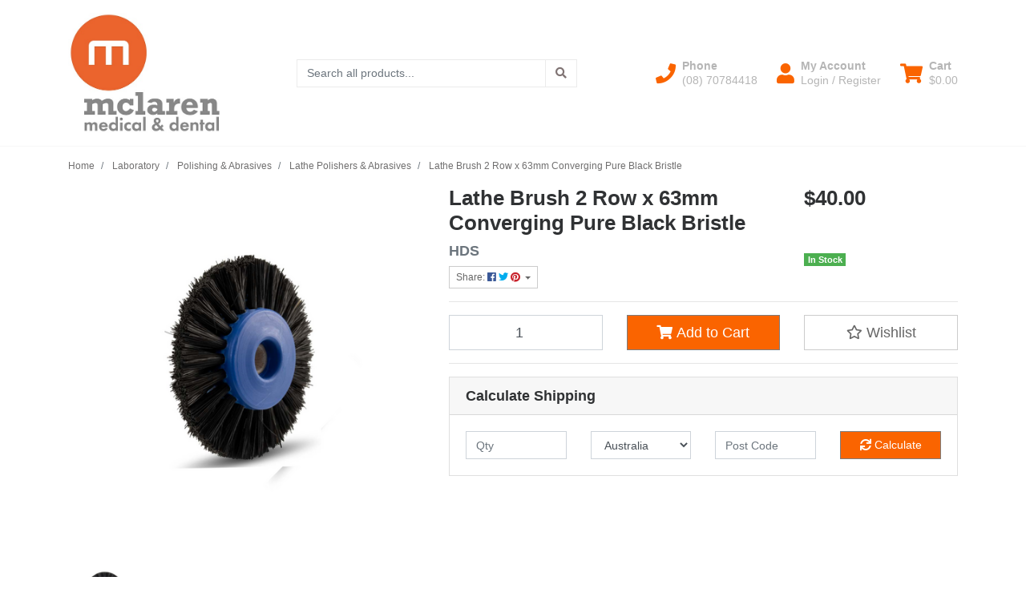

--- FILE ---
content_type: text/html; charset=utf-8
request_url: https://www.mclarendental.com.au/lathe-brush-2-row-x-63mm-converging-pure-black-bri
body_size: 42877
content:
<!DOCTYPE html>
<html lang="en">
<head itemscope itemtype="http://schema.org/WebSite">
	<meta http-equiv="Content-Type" content="text/html; charset=utf-8"/>
<meta http-equiv="x-ua-compatible" content="ie=edge">
<meta name="keywords" content="Lathe Brush 2 Row  x 63mm Converging Pure Black Bristle ,HDS,Lathe Brush 2 Row  x 63mm Converging Pure Black Bristle "/>
<meta name="description" content="Lathe Brush 2 Row  x 63mm Converging Pure Black Bristle  - HDS"/>
<meta name="viewport" content="width=device-width, initial-scale=1, shrink-to-fit=no">
<meta name="csrf-token" content="f1e42e82fe8aba658358eba184f1beb675fefe05,acd3c08bdcd2944ec5aa12553f6196f4644ef77e,1769094354"/>
<meta property="og:image" content="https://www.mclarendental.com.au/assets/full/51907.png?20230606174432"/>
<meta property="og:title" content="Lathe Brush 2 Row  x 63mm Converging Pure Black Bristle "/>
<meta property="og:site_name" content="McLaren Medical & Dental"/>
<meta property="og:type" content="product"/>
<meta property="og:url" content="/lathe-brush-2-row-x-63mm-converging-pure-black-bri"/>
<meta property="og:description" content="Lathe Brush 2 Row  x 63mm Converging Pure Black Bristle  - HDS"/>
<title itemprop='name'>Lathe Brush 2 Row  x 63mm Converging Pure Black Bristle </title>
<link rel="canonical" href="/lathe-brush-2-row-x-63mm-converging-pure-black-bri" itemprop="url"/>
<link rel="shortcut icon" href="/assets/favicon_logo.png?1768797421"/>
<!-- Maropost Assets -->
<link rel="dns-prefetch preconnect" href="//assets.netostatic.com">
<link rel="dns-prefetch" href="//use.fontawesome.com">
<link rel="dns-prefetch" href="//google-analytics.com">
<link rel="stylesheet" type="text/css" href="https://use.fontawesome.com/releases/v5.7.2/css/all.css" media="all"/>
<link rel="stylesheet" type="text/css" href="https://cdn.neto.com.au/assets/neto-cdn/jquery_ui/1.12.1/jquery-ui.min.css" media="all"/>
<!--[if lte IE 8]>
	<script type="text/javascript" src="https://cdn.neto.com.au/assets/neto-cdn/html5shiv/3.7.0/html5shiv.js"></script>
	<script type="text/javascript" src="https://cdn.neto.com.au/assets/neto-cdn/respond.js/1.3.0/respond.min.js"></script>
<![endif]-->
<!-- Begin: Script 92 -->
<script src="https://js.stripe.com/v3/"></script>
<!-- End: Script 92 -->
<!-- Begin: Script 101 -->
<script
src="https://www.paypal.com/sdk/js?client-id=ASWxVarUsxeaAXt9rLdq6v7iCa9DpV...&currency=AUD&components=messages"
data-namespace="PayPalSDK">
</script>
<!-- End: Script 101 -->


	<link rel="preload" href="/assets/themes/greenlemon/css/app.css?1768797421" as="style">
	<link rel="preload" href="/assets/themes/greenlemon/css/style.css?1768797421" as="style">
	<link class="theme-selector" rel="stylesheet" href="/assets/themes/greenlemon/css/app.css?1768797421" media="all"/>
	<link rel="stylesheet" href="/assets/themes/greenlemon/css/style.css?1768797421" media="all"/>
</head>

<body id="n_product" class="n_greenlemon">
<a href="#main-content" class="sr-only sr-only-focusable">Skip to main content</a>

<header>
	<section class="container py-3" aria-label="Header container">
		<div class="row align-items-center">
			<div class="col-6 col-sm-3 col-lg-4 col-xl-3 wrapper-logo text-center text-md-left">
				<a href="https://www.mclarendental.com.au" title="McLaren Dental P/L">
					<img class="logo" src="/assets/website_logo.png?1768797421" alt="McLaren Dental P/L logo"/>
				</a>
			</div>
			<div class="d-block d-md-none col-6 col-sm-9 d-flex justify-content-end align-items-center flex-wrap pl-0">
				<a class="btn btn-header d-none d-sm-block" href="tel:(08) 70784418" aria-label="Phone">
						<i class="fa fa-phone fa-lg" aria-hidden="true"></i> 
					</a>
				<a class="btn btn-header" href="https://www.mclarendental.com.au/_myacct" aria-label="My Account">
					<i class="fa fa-user fa-lg" aria-hidden="true"></i>
				</a>
				<a class="navbar-toggler btn btn-header" href="https://www.mclarendental.com.au/_mycart?tkn=cart&ts=1769094354853189" aria-label="Shopping cart">
					<i class="fa fa-shopping-cart fa-lg" aria-hidden="true"></i>
				</a>
				<button class="navbar-toggler btn btn-header" type="button" data-toggle="collapse" data-target="#navbarMainMenu" aria-controls="navbarMainMenu" aria-expanded="false" aria-label="Toggle navigation">
					<i class="fa fa-bars fa-lg" aria-hidden="true"></i>
				</button>
			</div>
			<div class="d-none d-md-block col-md-4 ">
				<div class="header-search pt-2 pt-md-0">
					<form name="productsearch" method="get" action="/" role="search" aria-label="Product search">
							<input type="hidden" name="rf" value="kw"/>
							<div class="input-group">
								<input class="form-control ajax_search" value="" id="name_search" autocomplete="off" name="kw" type="search" aria-label="Input search" placeholder="Search all products..."/>
								<div class="input-group-append">
									<button type="submit" value="Search" class="btn btn-secondary" aria-label="Search site"><i class="fa fa-search" aria-hidden="true"></i></button>
								</div>
							</div>
						</form>
					
				</div>
			</div>
			<div class="utility-links d-none d-md-flex col-sm-5 col-lg-4 col-xl-5 justify-content-end align-items-center">
				<a href="tel:(08) 70784418" role="button" class="btn btn-header d-none d-xl-flex align-items-center" aria-label="Phone">
						<i class="fa fa-phone mr-2"></i> 
						<div class="d-flex flex-column align-items-start">
							<strong>Phone</strong>
							<span>(08) 70784418</span>
						</div>
					</a>
				<a href="https://www.mclarendental.com.au/_myacct" role="button" class="btn btn-header d-flex align-items-center ml-xl-4" aria-label="Account">
					<i class="fa fa-user mr-2"></i> 
					<div class="d-flex flex-column align-items-start">
						<strong>My Account</strong>
						<span nloader-content-id="RMyw2wpa_hTmWKWWabjiuGD61-5tGCTqQNKTr_O9juQ4aRuy77rwMz-AvD2G3RY79UGsf-03B6tEwCHzjdbuxA" nloader-content="[base64]" nloader-data="-TTa7ha-5-1H_JsXxrEfxMK_pnLIOZuZAO-32ANwMQo"></span></div>
				</a>
				
				<div id="header-cart">
					<button type="button" class="btn btn-header dropdown-toggle d-flex align-items-center ml-4" data-toggle="dropdown" aria-haspopup="true" aria-expanded="false" aria-label="Shopping cart dropdown">
						<i class="fa fa-shopping-cart mr-2" aria-hidden="true"></i> 
						<div class="d-flex flex-column align-items-start">
							<strong>Cart</strong>
							<span rel="a2c_sub_total"><span nloader-content-id="zlI6tRLyE81yRT2BRKkBYpeXcHjfFJfaKT5mgqYX1QwRR0Yi4TCZaycxo7_76yJNkTJx0ZlyPRysDgGnk-hJnI" nloader-content="wJvH9uE2sHh9Y0E628fnDDF6JW9vpIjId-Z0p1VvWH0" nloader-data="[base64]"></span></span>
						</div>
					</button>
					<ul class="dropdown-menu dropdown-menu-right float-right">
						<li class="box" id="neto-dropdown">
							<div class="body" id="cartcontents"></div>
							<div class="footer"></div>
						</li>
					</ul>
				</div>
			</div>
		</div>
	</section>
	<section id="mobile-menu" class="d-md-none">
		<nav class="container navbar navbar-expand-md">
			<div class="collapse navbar-collapse" id="navbarMainMenu">
				<div class="header-search mb-2">
					<form name="productsearch" method="get" action="/" role="search" aria-label="Product search">
							<input type="hidden" name="rf" value="kw"/>
							<div class="input-group">
								<input class="form-control ajax_search" value="" id="name_search" autocomplete="off" name="kw" type="search" aria-label="Input search" placeholder="Search all products..."/>
								<div class="input-group-append">
									<button type="submit" value="Search" class="btn btn-secondary" aria-label="Search site"><i class="fa fa-search" aria-hidden="true"></i></button>
								</div>
							</div>
						</form>
					
				</div>

				<div class="card">
								<div class="card-header">
									Shop
								</div>
								<div class="card-body">
									<ul class="lvl1" role="navigation" aria-label="Category menu"><li class="nav-item collapsed">
												<div class="nav-wrapper">
													<a href="https://www.mclarendental.com.au/anaesthesia/" class="nav-link next-lvl" role="button">Anaesthesia</a><a data-toggle="collapse" href="#sidebarMenu407" class="toggle collapsed nav-link" role="button" aria-expanded="false" aria-controls="sidebarMenu407"><i class="fa fa-chevron-down"></i></a>
												</div>
												<ul id="sidebarMenu407" class="lvl2 collapse">
													<li class="nav-item">
												<a href="https://www.mclarendental.com.au/anaesthesia/injectables/" class="nav-link">Injectables</a>
											</li>
										<li class="nav-item">
												<a href="https://www.mclarendental.com.au/anaesthesia/needles/" class="nav-link">Needles</a>
											</li>
										<li class="nav-item">
												<a href="https://www.mclarendental.com.au/anaesthesia/syringes/" class="nav-link">Syringes</a>
											</li>
										<li class="nav-item">
												<a href="https://www.mclarendental.com.au/topical/" class="nav-link">Topical</a>
											</li>
										
												</ul>
											</li>
										<li class="nav-item collapsed">
												<div class="nav-wrapper">
													<a href="https://www.mclarendental.com.au/burs/" class="nav-link next-lvl" role="button">Burs</a><a data-toggle="collapse" href="#sidebarMenu98" class="toggle collapsed nav-link" role="button" aria-expanded="false" aria-controls="sidebarMenu98"><i class="fa fa-chevron-down"></i></a>
												</div>
												<ul id="sidebarMenu98" class="lvl2 collapse">
													<li class="nav-item">
												<a data-toggle="collapse" data-parent="#sidebarMenu98" href="#sidebarMenu292" class="collapsed nav-link">Accessories</a>
												<a data-toggle="collapse" href="#sidebarMenu292" class="toggle collapsed nav-link" role="button" aria-expanded="false" aria-controls="sidebarMenu292"><i class="fa fa-chevron-down"></i></a>
												<ul id="sidebarMenu292" class="lvl3 collapse">
													<li class="nav-item">
											<a href="https://www.mclarendental.com.au/burs/accessories/bur-blocks-holders/" class="nav-link">Bur Blocks & Holders</a>
										</li><li class="nav-item">
											<a href="https://www.mclarendental.com.au/burs/accessories/cleaning-sterilizing/" class="nav-link">Cleaning & Sterilizing </a>
										</li><li class="nav-item">
											<a href="https://www.mclarendental.com.au/burs/accessories/mandrels-adaptors/" class="nav-link">Mandrels & Adaptors</a>
										</li>
												</ul>
											</li>
										<li class="nav-item">
												<a href="https://www.mclarendental.com.au/burs/tungsten-carbide/" class="nav-link">Tungsten Carbide</a>
											</li>
										<li class="nav-item">
												<a href="https://www.mclarendental.com.au/diamond/" class="nav-link">Diamond</a>
											</li>
										<li class="nav-item">
												<a href="https://www.mclarendental.com.au/finishing-and-polishing/" class="nav-link">Finishing and Polishing</a>
											</li>
										<li class="nav-item">
												<a href="https://www.mclarendental.com.au/steel/" class="nav-link">Steel</a>
											</li>
										<li class="nav-item">
												<a href="https://www.mclarendental.com.au/surgical/~-349" class="nav-link">Surgical</a>
											</li>
										<li class="nav-item">
												<a href="https://www.mclarendental.com.au/adc-student-burs/" class="nav-link">ADC STUDENT BURS</a>
											</li>
										<li class="nav-item">
												<a href="https://www.mclarendental.com.au/burs/specialty-use-burs/" class="nav-link">Specialty Use Burs</a>
											</li>
										
												</ul>
											</li>
										<li class="nav-item collapsed">
												<div class="nav-wrapper">
													<a href="https://www.mclarendental.com.au/cleaning-and-disinfectants/" class="nav-link next-lvl" role="button">Cleaning and Disinfectants</a><a data-toggle="collapse" href="#sidebarMenu99" class="toggle collapsed nav-link" role="button" aria-expanded="false" aria-controls="sidebarMenu99"><i class="fa fa-chevron-down"></i></a>
												</div>
												<ul id="sidebarMenu99" class="lvl2 collapse">
													<li class="nav-item">
												<a href="https://www.mclarendental.com.au/body-wash/" class="nav-link">Body Washes</a>
											</li>
										<li class="nav-item">
												<a href="https://www.mclarendental.com.au/cleaning-and-disinfectants/cleaning-agents-and-disinfectants/" class="nav-link">Cleaning Agents and Disinfectants</a>
											</li>
										<li class="nav-item">
												<a href="https://www.mclarendental.com.au/cleaning-and-disinfectants/hand-washes/" class="nav-link">Hand Washes</a>
											</li>
										<li class="nav-item">
												<a href="https://www.mclarendental.com.au/skin-care/" class="nav-link">Skin Care</a>
											</li>
										<li class="nav-item">
												<a href="https://www.mclarendental.com.au/cleaning-and-disinfectants/wipes-and-towels/" class="nav-link">Wipes and Towels</a>
											</li>
										<li class="nav-item">
												<a href="https://www.mclarendental.com.au/cleaning-and-disinfectants/empty-containers-spray-bottles/" class="nav-link">Empty Containers & Spray Bottles</a>
											</li>
										<li class="nav-item">
												<a href="https://www.mclarendental.com.au/cleaning-and-disinfectants/hand-sanitiser/" class="nav-link">Hand Sanitiser</a>
											</li>
										
												</ul>
											</li>
										<li class="nav-item collapsed">
												<div class="nav-wrapper">
													<a href="https://www.mclarendental.com.au/dispensers-wall-brackets/" class="nav-link next-lvl" role="button">Dispensers & Wall Brackets</a><a data-toggle="collapse" href="#sidebarMenu383" class="toggle collapsed nav-link" role="button" aria-expanded="false" aria-controls="sidebarMenu383"><i class="fa fa-chevron-down"></i></a>
												</div>
												<ul id="sidebarMenu383" class="lvl2 collapse">
													<li class="nav-item">
												<a href="https://www.mclarendental.com.au/dispensers/glove-dispensers/" class="nav-link">Glove Dispensers</a>
											</li>
										<li class="nav-item">
												<a href="https://www.mclarendental.com.au/dispensers-wall-brackets/impression-composite-guns/" class="nav-link">Impression & Composite Guns</a>
											</li>
										<li class="nav-item">
												<a href="https://www.mclarendental.com.au/dispensers/hand-towels/" class="nav-link">Hand Towel Dispensers</a>
											</li>
										<li class="nav-item">
												<a href="https://www.mclarendental.com.au/dispensers/liquid-dispensers/" class="nav-link">Liquid Dispensers</a>
											</li>
										<li class="nav-item">
												<a href="https://www.mclarendental.com.au/dispensers/wipes-dispensers/" class="nav-link">Wipes Dispensers</a>
											</li>
										<li class="nav-item">
												<a href="https://www.mclarendental.com.au/dispensers-wall-brackets/bottles-pumps-and-taps/" class="nav-link">Bottles, Pumps and Taps</a>
											</li>
										<li class="nav-item">
												<a href="https://www.mclarendental.com.au/dispensers-wall-brackets/cotton-rolls-pellets-dispensers/" class="nav-link">Cotton Rolls & Pellets Dispensers</a>
											</li>
										
												</ul>
											</li>
										<li class="nav-item collapsed">
												<div class="nav-wrapper">
													<a href="https://www.mclarendental.com.au/disposables-and-everyday-items/" class="nav-link next-lvl" role="button">Disposables and Everyday Items</a><a data-toggle="collapse" href="#sidebarMenu106" class="toggle collapsed nav-link" role="button" aria-expanded="false" aria-controls="sidebarMenu106"><i class="fa fa-chevron-down"></i></a>
												</div>
												<ul id="sidebarMenu106" class="lvl2 collapse">
													<li class="nav-item">
												<a href="https://www.mclarendental.com.au/disposables-and-everyday-items/bibs-and-bib-chains/" class="nav-link">Bibs and Bib Chains</a>
											</li>
										<li class="nav-item">
												<a href="https://www.mclarendental.com.au/disposables-and-everyday-items/cotton-pellets/" class="nav-link">Cotton Pellets </a>
											</li>
										<li class="nav-item">
												<a href="https://www.mclarendental.com.au/disposables-and-everyday-items/cotton-rolls/" class="nav-link">Cotton Rolls </a>
											</li>
										<li class="nav-item">
												<a href="https://www.mclarendental.com.au/disposables-and-everyday-items/dappen-dishes/" class="nav-link">Dappen Dishes</a>
											</li>
										<li class="nav-item">
												<a href="https://www.mclarendental.com.au/disposables-and-everyday-items/drinking-cups/" class="nav-link">Drinking Cups</a>
											</li>
										<li class="nav-item">
												<a href="https://www.mclarendental.com.au/disposables-and-everyday-items/dry-guards/" class="nav-link">Dry Guards</a>
											</li>
										<li class="nav-item">
												<a href="https://www.mclarendental.com.au/disposables-and-everyday-items/gauze/" class="nav-link">Gauze</a>
											</li>
										<li class="nav-item">
												<a href="https://www.mclarendental.com.au/disposables-and-everyday-items/light-shields-and-patient-mirrors/" class="nav-link">Light Shields and Patient Mirrors</a>
											</li>
										<li class="nav-item">
												<a href="https://www.mclarendental.com.au/disposables-and-everyday-items/mixing-cups/" class="nav-link">Mixing Cups</a>
											</li>
										<li class="nav-item">
												<a href="https://www.mclarendental.com.au/disposables-and-everyday-items/mixing-pads/" class="nav-link">Mixing Pads</a>
											</li>
										<li class="nav-item">
												<a href="https://www.mclarendental.com.au/disposables-and-everyday-items/mixing-slabs/" class="nav-link">Mixing Slabs</a>
											</li>
										<li class="nav-item">
												<a href="https://www.mclarendental.com.au/disposables-and-everyday-items/mixing-wells/" class="nav-link">Mixing Wells</a>
											</li>
										<li class="nav-item">
												<a href="https://www.mclarendental.com.au/disposables-and-everyday-items/mouth-props/" class="nav-link">Mouth Props</a>
											</li>
										<li class="nav-item">
												<a href="https://www.mclarendental.com.au/disposables-and-everyday-items/paper-hand-towel/" class="nav-link">Paper Hand Towel</a>
											</li>
										<li class="nav-item">
												<a href="https://www.mclarendental.com.au/disposables-and-everyday-items/needles/" class="nav-link">Needles</a>
											</li>
										<li class="nav-item">
												<a href="https://www.mclarendental.com.au/prophy-rings/" class="nav-link">Prophy Rings</a>
											</li>
										<li class="nav-item">
												<a href="https://www.mclarendental.com.au/disposables-and-everyday-items/retainer-and-denture-boxes/" class="nav-link">Retainer and Denture Boxes</a>
											</li>
										<li class="nav-item">
												<a href="https://www.mclarendental.com.au/disposables-and-everyday-items/retractors/" class="nav-link">Retractors</a>
											</li>
										<li class="nav-item">
												<a href="https://www.mclarendental.com.au/storage-containers/" class="nav-link">Storage Containers</a>
											</li>
										<li class="nav-item">
												<a href="https://www.mclarendental.com.au/disposables-and-everyday-items/syringes-and-tips/" class="nav-link">Syringes and Tips</a>
											</li>
										<li class="nav-item">
												<a href="https://www.mclarendental.com.au/disposables-and-everyday-items/tissues-and-toilet-paper/" class="nav-link">Tissues and Toilet Paper</a>
											</li>
										<li class="nav-item">
												<a href="https://www.mclarendental.com.au/tongue-depressors/" class="nav-link">Tongue Depressors</a>
											</li>
										<li class="nav-item">
												<a href="https://www.mclarendental.com.au/microbrushes-and-applicators/" class="nav-link">Microbrushes and Applicators </a>
											</li>
										<li class="nav-item">
												<a href="https://www.mclarendental.com.au/disposables-and-everyday-items/wipes-and-towels/" class="nav-link">Wipes and Towels</a>
											</li>
										
												</ul>
											</li>
										<li class="nav-item collapsed">
												<div class="nav-wrapper">
													<a href="https://www.mclarendental.com.au/endodontics/" class="nav-link next-lvl" role="button">Endodontics</a><a data-toggle="collapse" href="#sidebarMenu105" class="toggle collapsed nav-link" role="button" aria-expanded="false" aria-controls="sidebarMenu105"><i class="fa fa-chevron-down"></i></a>
												</div>
												<ul id="sidebarMenu105" class="lvl2 collapse">
													<li class="nav-item">
												<a href="https://www.mclarendental.com.au/endodontics/accessories-and-organisers/" class="nav-link">Accessories and Organisers</a>
											</li>
										<li class="nav-item">
												<a data-toggle="collapse" data-parent="#sidebarMenu105" href="#sidebarMenu126" class="collapsed nav-link">Hand Files</a>
												<a data-toggle="collapse" href="#sidebarMenu126" class="toggle collapsed nav-link" role="button" aria-expanded="false" aria-controls="sidebarMenu126"><i class="fa fa-chevron-down"></i></a>
												<ul id="sidebarMenu126" class="lvl3 collapse">
													<li class="nav-item">
											<a href="https://www.mclarendental.com.au/endodontics/hand-files/barbed-broaches/" class="nav-link">Barbed Broaches</a>
										</li><li class="nav-item">
											<a href="https://www.mclarendental.com.au/endodontics/hand-files/h-files/" class="nav-link">H Files</a>
										</li><li class="nav-item">
											<a href="https://www.mclarendental.com.au/endodontics/hand-files/k-files/" class="nav-link">K Files</a>
										</li><li class="nav-item">
											<a href="https://www.mclarendental.com.au/endodontics/hand-files/pathfinder-canal-probes/" class="nav-link">Pathfinder Canal Probes</a>
										</li><li class="nav-item">
											<a href="https://www.mclarendental.com.au/endodontics/hand-files/reamers/" class="nav-link">Reamers</a>
										</li>
												</ul>
											</li>
										<li class="nav-item">
												<a href="https://www.mclarendental.com.au/endodontics/irrigation-accessories/" class="nav-link">Irrigation Accessories</a>
											</li>
										<li class="nav-item">
												<a href="https://www.mclarendental.com.au/endodontics/medicaments-and-solutions/" class="nav-link">Medicaments and Solutions</a>
											</li>
										<li class="nav-item">
												<a href="https://www.mclarendental.com.au/endodontics/obturation/" class="nav-link">Obturation</a>
											</li>
										<li class="nav-item">
												<a href="https://www.mclarendental.com.au/endodontics/rotary-files/" class="nav-link">Rotary Files</a>
											</li>
										<li class="nav-item">
												<a href="https://www.mclarendental.com.au/endodontics/rubber-dam/" class="nav-link">Rubber Dam</a>
											</li>
										<li class="nav-item">
												<a href="https://www.mclarendental.com.au/endodontics/gates-glidden/" class="nav-link">Gates Glidden</a>
											</li>
										<li class="nav-item">
												<a href="https://www.mclarendental.com.au/endodontics/lentulo-spiral-fillers/" class="nav-link">Lentulo Spiral Fillers</a>
											</li>
										
												</ul>
											</li>
										<li class="nav-item collapsed">
												<div class="nav-wrapper">
													<a href="https://www.mclarendental.com.au/equipment/" class="nav-link next-lvl" role="button">Equipment</a><a data-toggle="collapse" href="#sidebarMenu133" class="toggle collapsed nav-link" role="button" aria-expanded="false" aria-controls="sidebarMenu133"><i class="fa fa-chevron-down"></i></a>
												</div>
												<ul id="sidebarMenu133" class="lvl2 collapse">
													<li class="nav-item">
												<a href="https://www.mclarendental.com.au/equipment/curing-lights/" class="nav-link">Curing Lights</a>
											</li>
										<li class="nav-item">
												<a href="https://www.mclarendental.com.au/dental-amalgamator/~-770" class="nav-link">Dental Amalgamator</a>
											</li>
										<li class="nav-item">
												<a data-toggle="collapse" data-parent="#sidebarMenu133" href="#sidebarMenu313" class="collapsed nav-link">Handpieces</a>
												<a data-toggle="collapse" href="#sidebarMenu313" class="toggle collapsed nav-link" role="button" aria-expanded="false" aria-controls="sidebarMenu313"><i class="fa fa-chevron-down"></i></a>
												<ul id="sidebarMenu313" class="lvl3 collapse">
													<li class="nav-item">
											<a href="https://www.mclarendental.com.au/high-speed/" class="nav-link">High Speed Handpieces</a>
										</li><li class="nav-item">
											<a href="https://www.mclarendental.com.au/equipment/rotary-handpieces/low-speed-handpieces/" class="nav-link">Low Speed Handpieces</a>
										</li>
												</ul>
											</li>
										<li class="nav-item">
												<a href="https://www.mclarendental.com.au/equipment/torque-wrench/" class="nav-link">Implant Torque Wrench</a>
											</li>
										<li class="nav-item">
												<a href="https://www.mclarendental.com.au/implantology/" class="nav-link">Implantology</a>
											</li>
										<li class="nav-item">
												<a href="https://www.mclarendental.com.au/equipment/ultrasonic-cleaners/" class="nav-link">Ultrasonic Baths</a>
											</li>
										<li class="nav-item">
												<a data-toggle="collapse" data-parent="#sidebarMenu133" href="#sidebarMenu335" class="collapsed nav-link">Ultrasonic Scalers & Accessories </a>
												<a data-toggle="collapse" href="#sidebarMenu335" class="toggle collapsed nav-link" role="button" aria-expanded="false" aria-controls="sidebarMenu335"><i class="fa fa-chevron-down"></i></a>
												<ul id="sidebarMenu335" class="lvl3 collapse">
													<li class="nav-item">
											<a href="https://www.mclarendental.com.au/equipment/ultrasonic-scalers-accessories/torque-wrenches-keys/" class="nav-link">Torque Wrenches / Keys</a>
										</li>
												</ul>
											</li>
										<li class="nav-item">
												<a href="https://www.mclarendental.com.au/water-distillers/" class="nav-link">Water Distillers</a>
											</li>
										
												</ul>
											</li>
										<li class="nav-item collapsed">
												<div class="nav-wrapper">
													<a href="https://www.mclarendental.com.au/evacuation-products/" class="nav-link next-lvl" role="button">Evacuation Products</a><a data-toggle="collapse" href="#sidebarMenu138" class="toggle collapsed nav-link" role="button" aria-expanded="false" aria-controls="sidebarMenu138"><i class="fa fa-chevron-down"></i></a>
												</div>
												<ul id="sidebarMenu138" class="lvl2 collapse">
													<li class="nav-item">
												<a href="https://www.mclarendental.com.au/evacuation-products/accessories-and-cleaners/" class="nav-link">Accessories and Cleaners</a>
											</li>
										<li class="nav-item">
												<a href="https://www.mclarendental.com.au/adaptors-reducers/" class="nav-link">Adaptors & Reducers</a>
											</li>
										<li class="nav-item">
												<a href="https://www.mclarendental.com.au/evacuation-products/aspirating-tips/" class="nav-link">Aspirating Tips</a>
											</li>
										<li class="nav-item">
												<a href="https://www.mclarendental.com.au/evacuation-products/evacuation-tips/" class="nav-link">Evacuation Tips</a>
											</li>
										<li class="nav-item">
												<a href="https://www.mclarendental.com.au/evacuation-products/saliva-ejectors/" class="nav-link">Saliva Ejectors</a>
											</li>
										<li class="nav-item">
												<a href="https://www.mclarendental.com.au/evacuation-products/triplex-air-water-tips/" class="nav-link">Triplex Air/Water Tips</a>
											</li>
										
												</ul>
											</li>
										<li class="nav-item">
												<div class="nav-wrapper">
													<a href="https://www.mclarendental.com.au/toys-educational-models/" class="nav-link">Toys & Educational Models</a>
												</div>
											</li>
										<li class="nav-item collapsed">
												<div class="nav-wrapper">
													<a href="https://www.mclarendental.com.au/impression-materials/" class="nav-link next-lvl" role="button">Impression Materials</a><a data-toggle="collapse" href="#sidebarMenu139" class="toggle collapsed nav-link" role="button" aria-expanded="false" aria-controls="sidebarMenu139"><i class="fa fa-chevron-down"></i></a>
												</div>
												<ul id="sidebarMenu139" class="lvl2 collapse">
													<li class="nav-item">
												<a href="https://www.mclarendental.com.au/impression-materials/addition-silicones/" class="nav-link">Addition Silicones</a>
											</li>
										<li class="nav-item">
												<a href="https://www.mclarendental.com.au/impression-materials/alginates/" class="nav-link">Alginates</a>
											</li>
										<li class="nav-item">
												<a href="https://www.mclarendental.com.au/impression-materials/bite-registration/" class="nav-link">Bite Registration</a>
											</li>
										<li class="nav-item">
												<a href="https://www.mclarendental.com.au/impression-materials/impression-accessories/" class="nav-link">Impression Accessories</a>
											</li>
										<li class="nav-item">
												<a href="https://www.mclarendental.com.au/impression-materials/mixing-bowls-and-spatulas/" class="nav-link">Mixing Bowls and Spatulas</a>
											</li>
										<li class="nav-item">
												<a href="https://www.mclarendental.com.au/impression-materials/retraction-cords-and-paste/" class="nav-link">Retraction Cords and Paste</a>
											</li>
										<li class="nav-item">
												<a href="https://www.mclarendental.com.au/impression-materials/tray-adhesives-and-cleaners/" class="nav-link">Tray Adhesives and Cleaners</a>
											</li>
										<li class="nav-item">
												<a href="https://www.mclarendental.com.au/impression-materials/trays/" class="nav-link">Trays</a>
											</li>
										<li class="nav-item">
												<a href="https://www.mclarendental.com.au/impression-materials/waxes/" class="nav-link">Waxes</a>
											</li>
										<li class="nav-item">
												<a href="https://www.mclarendental.com.au/impression-materials/zoe/" class="nav-link">ZOE</a>
											</li>
										<li class="nav-item">
												<a href="https://www.mclarendental.com.au/compounds/" class="nav-link">Compounds</a>
											</li>
										
												</ul>
											</li>
										<li class="nav-item collapsed">
												<div class="nav-wrapper">
													<a href="https://www.mclarendental.com.au/infection-control/" class="nav-link next-lvl" role="button">Infection Control</a><a data-toggle="collapse" href="#sidebarMenu195" class="toggle collapsed nav-link" role="button" aria-expanded="false" aria-controls="sidebarMenu195"><i class="fa fa-chevron-down"></i></a>
												</div>
												<ul id="sidebarMenu195" class="lvl2 collapse">
													<li class="nav-item">
												<a data-toggle="collapse" data-parent="#sidebarMenu195" href="#sidebarMenu156" class="collapsed nav-link">Gloves</a>
												<a data-toggle="collapse" href="#sidebarMenu156" class="toggle collapsed nav-link" role="button" aria-expanded="false" aria-controls="sidebarMenu156"><i class="fa fa-chevron-down"></i></a>
												<ul id="sidebarMenu156" class="lvl3 collapse">
													<li class="nav-item">
											<a href="https://www.mclarendental.com.au/gloves/surgical/" class="nav-link">Surgical</a>
										</li><li class="nav-item">
											<a href="https://www.mclarendental.com.au/gloves/latex/" class="nav-link">Latex</a>
										</li><li class="nav-item">
											<a href="https://www.mclarendental.com.au/gloves/nitrile/" class="nav-link">Nitrile</a>
										</li>
												</ul>
											</li>
										<li class="nav-item">
												<a href="https://www.mclarendental.com.au/instrument-cassettes/" class="nav-link">Instrument Cassettes</a>
											</li>
										<li class="nav-item">
												<a href="https://www.mclarendental.com.au/aprons/" class="nav-link">Aprons</a>
											</li>
										<li class="nav-item">
												<a href="https://www.mclarendental.com.au/infection-control/barrier-products/" class="nav-link">Barrier Products</a>
											</li>
										<li class="nav-item">
												<a href="https://www.mclarendental.com.au/infection-control/glove-dispensers/" class="nav-link">Glove Dispensers</a>
											</li>
										<li class="nav-item">
												<a href="https://www.mclarendental.com.au/infection-control/gowns-overshoes/" class="nav-link">Gowns & Overshoes</a>
											</li>
										<li class="nav-item">
												<a href="https://www.mclarendental.com.au/headwear/" class="nav-link">Headwear</a>
											</li>
										<li class="nav-item">
												<a href="https://www.mclarendental.com.au/infection-control/masks-and-face-shields/" class="nav-link">Masks and Face Shields</a>
											</li>
										<li class="nav-item">
												<a href="https://www.mclarendental.com.au/infection-control/safety-glasses/" class="nav-link">Safety Glasses</a>
											</li>
										<li class="nav-item">
												<a href="https://www.mclarendental.com.au/skin-prep/" class="nav-link">Skin Prep</a>
											</li>
										<li class="nav-item">
												<a href="https://www.mclarendental.com.au/infection-control/sleeve-protectors/" class="nav-link">Sleeve Protectors</a>
											</li>
										<li class="nav-item">
												<a href="https://www.mclarendental.com.au/infection-control/sterilisation-monitoring/" class="nav-link">Sterilisation Monitoring</a>
											</li>
										<li class="nav-item">
												<a href="https://www.mclarendental.com.au/infection-control/sterilisation-pouches/" class="nav-link">Sterilisation Pouches</a>
											</li>
										<li class="nav-item">
												<a href="https://www.mclarendental.com.au/infection-control/sterilisation-rolls/" class="nav-link">Sterilisation Rolls</a>
											</li>
										<li class="nav-item">
												<a href="https://www.mclarendental.com.au/infection-control/sterilisation-trays/" class="nav-link">Sterilisation Trays</a>
											</li>
										<li class="nav-item">
												<a href="https://www.mclarendental.com.au/infection-control/sterilisation-wraps-and-tape/" class="nav-link">Sterilisation Wraps and Tape</a>
											</li>
										<li class="nav-item">
												<a href="https://www.mclarendental.com.au/storage-containment/" class="nav-link">Storage Containment</a>
											</li>
										<li class="nav-item">
												<a href="https://www.mclarendental.com.au/test-systems/" class="nav-link">Test Systems</a>
											</li>
										<li class="nav-item">
												<a data-toggle="collapse" data-parent="#sidebarMenu195" href="#sidebarMenu205" class="collapsed nav-link">Waste Management</a>
												<a data-toggle="collapse" href="#sidebarMenu205" class="toggle collapsed nav-link" role="button" aria-expanded="false" aria-controls="sidebarMenu205"><i class="fa fa-chevron-down"></i></a>
												<ul id="sidebarMenu205" class="lvl3 collapse">
													<li class="nav-item">
											<a href="https://www.mclarendental.com.au/sharps-disposal-containers/" class="nav-link">Sharps Disposal Containers</a>
										</li>
												</ul>
											</li>
										<li class="nav-item">
												<a href="https://www.mclarendental.com.au/water/" class="nav-link">Water</a>
											</li>
										<li class="nav-item">
												<a href="https://www.mclarendental.com.au/wound-care/" class="nav-link">Wound Care</a>
											</li>
										
												</ul>
											</li>
										<li class="nav-item collapsed">
												<div class="nav-wrapper">
													<a href="https://www.mclarendental.com.au/instruments/" class="nav-link next-lvl" role="button">Instruments</a><a data-toggle="collapse" href="#sidebarMenu165" class="toggle collapsed nav-link" role="button" aria-expanded="false" aria-controls="sidebarMenu165"><i class="fa fa-chevron-down"></i></a>
												</div>
												<ul id="sidebarMenu165" class="lvl2 collapse">
													<li class="nav-item">
												<a href="https://www.mclarendental.com.au/instruments/accessories-and-cleaning/" class="nav-link">Accessories and Cleaning</a>
											</li>
										<li class="nav-item">
												<a href="https://www.mclarendental.com.au/instruments/carvers/" class="nav-link">Carvers</a>
											</li>
										<li class="nav-item">
												<a href="https://www.mclarendental.com.au/instruments/cement-spatulas/" class="nav-link">Cement Spatulas</a>
											</li>
										<li class="nav-item">
												<a href="https://www.mclarendental.com.au/instruments/elevators/" class="nav-link">Elevators and Luxators</a>
											</li>
										<li class="nav-item">
												<a href="https://www.mclarendental.com.au/instruments/mirrors-diagnostic-instruments/" class="nav-link">Mirrors & Diagnostic Instruments</a>
											</li>
										<li class="nav-item">
												<a href="https://www.mclarendental.com.au/instruments/excavators/" class="nav-link">Excavators</a>
											</li>
										<li class="nav-item">
												<a href="https://www.mclarendental.com.au/instruments/explorers-and-probes/" class="nav-link">Explorers and Probes</a>
											</li>
										<li class="nav-item">
												<a href="https://www.mclarendental.com.au/instruments/forceps/" class="nav-link">Forceps</a>
											</li>
										<li class="nav-item">
												<a href="https://www.mclarendental.com.au/instruments/haemostatic-forceps/" class="nav-link">Haemostatic Forceps</a>
											</li>
										<li class="nav-item">
												<a href="https://www.mclarendental.com.au/instruments/laboratory/" class="nav-link">Laboratory </a>
											</li>
										<li class="nav-item">
												<a href="https://www.mclarendental.com.au/instruments/needle-holders/" class="nav-link">Needle Holders</a>
											</li>
										<li class="nav-item">
												<a data-toggle="collapse" data-parent="#sidebarMenu165" href="#sidebarMenu526" class="collapsed nav-link">Oral Surgery and Implantology</a>
												<a data-toggle="collapse" href="#sidebarMenu526" class="toggle collapsed nav-link" role="button" aria-expanded="false" aria-controls="sidebarMenu526"><i class="fa fa-chevron-down"></i></a>
												<ul id="sidebarMenu526" class="lvl3 collapse">
													<li class="nav-item">
											<a href="https://www.mclarendental.com.au/instruments/oral-surgery/bone-files/" class="nav-link">Bone Files</a>
										</li><li class="nav-item">
											<a href="https://www.mclarendental.com.au/instruments/oral-surgery-and-implantology/scalpels/" class="nav-link">Scalpels</a>
										</li><li class="nav-item">
											<a href="https://www.mclarendental.com.au/instruments/oral-surgery/surgical-curettes/" class="nav-link">Surgical Curettes</a>
										</li>
												</ul>
											</li>
										<li class="nav-item">
												<a href="https://www.mclarendental.com.au/instruments/periodontal-instruments/" class="nav-link">Periodontal Instruments</a>
											</li>
										<li class="nav-item">
												<a href="https://www.mclarendental.com.au/instruments/periosteal-elevators/" class="nav-link">Periosteal Elevators</a>
											</li>
										<li class="nav-item">
												<a href="https://www.mclarendental.com.au/instruments/retractors/" class="nav-link">Retractors</a>
											</li>
										<li class="nav-item">
												<a data-toggle="collapse" data-parent="#sidebarMenu165" href="#sidebarMenu169" class="collapsed nav-link">Restorative </a>
												<a data-toggle="collapse" href="#sidebarMenu169" class="toggle collapsed nav-link" role="button" aria-expanded="false" aria-controls="sidebarMenu169"><i class="fa fa-chevron-down"></i></a>
												<ul id="sidebarMenu169" class="lvl3 collapse">
													<li class="nav-item">
											<a href="https://www.mclarendental.com.au/instruments/restorative/filling-instruments/" class="nav-link">Filling Instruments</a>
										</li>
												</ul>
											</li>
										<li class="nav-item">
												<a href="https://www.mclarendental.com.au/instruments/rubber-dam/" class="nav-link">Rubber Dam Instruments and Clamps</a>
											</li>
										<li class="nav-item">
												<a href="https://www.mclarendental.com.au/instruments/scalers-and-curettes/" class="nav-link">Scalers and Curettes</a>
											</li>
										<li class="nav-item">
												<a href="https://www.mclarendental.com.au/instruments/scissors/" class="nav-link">Scissors</a>
											</li>
										<li class="nav-item">
												<a href="https://www.mclarendental.com.au/sterile-kits/" class="nav-link">Sterile Kits</a>
											</li>
										<li class="nav-item">
												<a href="https://www.mclarendental.com.au/instruments/paediatric-forceps/" class="nav-link">Syringes</a>
											</li>
										<li class="nav-item">
												<a href="https://www.mclarendental.com.au/instruments/tweezers/" class="nav-link">Tweezers</a>
											</li>
										<li class="nav-item">
												<a href="https://www.mclarendental.com.au/instruments/endodontic/" class="nav-link">Endodontic</a>
											</li>
										
												</ul>
											</li>
										<li class="nav-item">
												<div class="nav-wrapper">
													<a href="https://www.mclarendental.com.au/irrigation/" class="nav-link">Irrigation</a>
												</div>
											</li>
										<li class="nav-item collapsed">
												<div class="nav-wrapper">
													<a href="https://www.mclarendental.com.au/laboratory/" class="nav-link next-lvl" role="button">Laboratory</a><a data-toggle="collapse" href="#sidebarMenu162" class="toggle collapsed nav-link" role="button" aria-expanded="false" aria-controls="sidebarMenu162"><i class="fa fa-chevron-down"></i></a>
												</div>
												<ul id="sidebarMenu162" class="lvl2 collapse">
													<li class="nav-item">
												<a href="https://www.mclarendental.com.au/acrylics/" class="nav-link">Acrylics</a>
											</li>
										<li class="nav-item">
												<a data-toggle="collapse" data-parent="#sidebarMenu162" href="#sidebarMenu798" class="collapsed nav-link">Burs</a>
												<a data-toggle="collapse" href="#sidebarMenu798" class="toggle collapsed nav-link" role="button" aria-expanded="false" aria-controls="sidebarMenu798"><i class="fa fa-chevron-down"></i></a>
												<ul id="sidebarMenu798" class="lvl3 collapse">
													<li class="nav-item">
											<a href="https://www.mclarendental.com.au/finishing-polishing/~-803" class="nav-link">Finishing & Polishing </a>
										</li><li class="nav-item">
											<a href="https://www.mclarendental.com.au/laboratory/burs/tungsten-carbide-cutters-hp/" class="nav-link">Tungsten Carbide Cutters HP</a>
										</li>
												</ul>
											</li>
										<li class="nav-item">
												<a href="https://www.mclarendental.com.au/equipment/~-734" class="nav-link">Equipment</a>
											</li>
										<li class="nav-item">
												<a href="https://www.mclarendental.com.au/laboratory/instruments/" class="nav-link">Instruments</a>
											</li>
										<li class="nav-item">
												<a href="https://www.mclarendental.com.au/laboratory/lab-silicone/" class="nav-link">Lab Silicone</a>
											</li>
										<li class="nav-item">
												<a href="https://www.mclarendental.com.au/laboratory/model-formers/" class="nav-link">Model Formers</a>
											</li>
										<li class="nav-item">
												<a href="https://www.mclarendental.com.au/organisers/~-755" class="nav-link">Organisers</a>
											</li>
										<li class="nav-item">
												<a data-toggle="collapse" data-parent="#sidebarMenu162" href="#sidebarMenu418" class="collapsed nav-link">Polishing & Abrasives</a>
												<a data-toggle="collapse" href="#sidebarMenu418" class="toggle collapsed nav-link" role="button" aria-expanded="false" aria-controls="sidebarMenu418"><i class="fa fa-chevron-down"></i></a>
												<ul id="sidebarMenu418" class="lvl3 collapse">
													<li class="nav-item">
											<a href="https://www.mclarendental.com.au/laboratory/polishing-abrasives/handpiece-polishers-abrasives/" class="nav-link">Handpiece Polishers & Abrasives</a>
										</li><li class="nav-item">
											<a href="https://www.mclarendental.com.au/laboratory/polishing-abrasives/lathe-polishers-abrasives/" class="nav-link">Lathe Polishers & Abrasives</a>
										</li>
												</ul>
											</li>
										<li class="nav-item">
												<a href="https://www.mclarendental.com.au/laboratory/prosthetics/" class="nav-link">Prosthetics</a>
											</li>
										<li class="nav-item">
												<a href="https://www.mclarendental.com.au/laboratory/pumice/" class="nav-link">Pumice</a>
											</li>
										<li class="nav-item">
												<a href="https://www.mclarendental.com.au/laboratory/separators/" class="nav-link">Separators</a>
											</li>
										<li class="nav-item">
												<a href="https://www.mclarendental.com.au/laboratory/stones-and-plasters/" class="nav-link">Stones and Plasters</a>
											</li>
										<li class="nav-item">
												<a href="https://www.mclarendental.com.au/laboratory/tray-adhesives-and-cleaners/" class="nav-link">Tray Adhesives and Cleaners</a>
											</li>
										<li class="nav-item">
												<a href="https://www.mclarendental.com.au/laboratory/waxes/" class="nav-link">Waxes</a>
											</li>
										
												</ul>
											</li>
										<li class="nav-item collapsed">
												<div class="nav-wrapper">
													<a href="https://www.mclarendental.com.au/maintenance/" class="nav-link next-lvl" role="button">Maintenance</a><a data-toggle="collapse" href="#sidebarMenu178" class="toggle collapsed nav-link" role="button" aria-expanded="false" aria-controls="sidebarMenu178"><i class="fa fa-chevron-down"></i></a>
												</div>
												<ul id="sidebarMenu178" class="lvl2 collapse">
													<li class="nav-item">
												<a href="https://www.mclarendental.com.au/instrument-sharpening/" class="nav-link"> Instrument Sharpening </a>
											</li>
										<li class="nav-item">
												<a href="https://www.mclarendental.com.au/maintenance/couplings-adaptors/" class="nav-link">Couplings & Adaptors</a>
											</li>
										<li class="nav-item">
												<a href="https://www.mclarendental.com.au/maintenance/maintenance-accessories/" class="nav-link">Maintenance & Accessories</a>
											</li>
										<li class="nav-item">
												<a href="https://www.mclarendental.com.au/maintenance/water-line/" class="nav-link">Water Line</a>
											</li>
										
												</ul>
											</li>
										<li class="nav-item collapsed">
												<div class="nav-wrapper">
													<a href="https://www.mclarendental.com.au/medical-health-aged-care-products/" class="nav-link next-lvl" role="button">Medical Health & Aged Care Products</a><a data-toggle="collapse" href="#sidebarMenu367" class="toggle collapsed nav-link" role="button" aria-expanded="false" aria-controls="sidebarMenu367"><i class="fa fa-chevron-down"></i></a>
												</div>
												<ul id="sidebarMenu367" class="lvl2 collapse">
													<li class="nav-item">
												<a href="https://www.mclarendental.com.au/covid-19-ag-self-test/" class="nav-link">COVID19 Rapid Antigen Tests (RAT)</a>
											</li>
										<li class="nav-item">
												<a href="https://www.mclarendental.com.au/patient-care-products/" class="nav-link">Patient Care Products</a>
											</li>
										
												</ul>
											</li>
										<li class="nav-item collapsed">
												<div class="nav-wrapper">
													<a href="https://www.mclarendental.com.au/mouthguards-night-guards-material/" class="nav-link next-lvl" role="button">Mouthguards & Night Guards Material</a><a data-toggle="collapse" href="#sidebarMenu549" class="toggle collapsed nav-link" role="button" aria-expanded="false" aria-controls="sidebarMenu549"><i class="fa fa-chevron-down"></i></a>
												</div>
												<ul id="sidebarMenu549" class="lvl2 collapse">
													<li class="nav-item">
												<a data-toggle="collapse" data-parent="#sidebarMenu549" href="#sidebarMenu552" class="collapsed nav-link">Briteguard Mouthguard Blanks</a>
												<a data-toggle="collapse" href="#sidebarMenu552" class="toggle collapsed nav-link" role="button" aria-expanded="false" aria-controls="sidebarMenu552"><i class="fa fa-chevron-down"></i></a>
												<ul id="sidebarMenu552" class="lvl3 collapse">
													<li class="nav-item">
											<a href="https://www.mclarendental.com.au/mouthguards/blank-material/120mm-round/" class="nav-link">120mm Round</a>
										</li><li class="nav-item">
											<a href="https://www.mclarendental.com.au/mouthguards/blank-material/125mm-round/" class="nav-link">125mm Round</a>
										</li><li class="nav-item">
											<a href="https://www.mclarendental.com.au/mouthguards/blank-material/127mm-square/" class="nav-link">127mm Square</a>
										</li>
												</ul>
											</li>
										<li class="nav-item">
												<a href="https://www.mclarendental.com.au/mouthguards-night-guards-material/night-guards-occlusal-splint-material/" class="nav-link">Night Guards (Occlusal Splint Material)</a>
											</li>
										
												</ul>
											</li>
										<li class="nav-item collapsed">
												<div class="nav-wrapper">
													<a href="https://www.mclarendental.com.au/organisers/" class="nav-link next-lvl" role="button">Organisers</a><a data-toggle="collapse" href="#sidebarMenu182" class="toggle collapsed nav-link" role="button" aria-expanded="false" aria-controls="sidebarMenu182"><i class="fa fa-chevron-down"></i></a>
												</div>
												<ul id="sidebarMenu182" class="lvl2 collapse">
													<li class="nav-item">
												<a href="https://www.mclarendental.com.au/organisers/instrument-identification/" class="nav-link">Instrument Identification</a>
											</li>
										<li class="nav-item">
												<a href="https://www.mclarendental.com.au/organisers/trays/" class="nav-link">Trays</a>
											</li>
										
												</ul>
											</li>
										<li class="nav-item collapsed">
												<div class="nav-wrapper">
													<a href="https://www.mclarendental.com.au/orthodontics/" class="nav-link next-lvl" role="button">Orthodontics</a><a data-toggle="collapse" href="#sidebarMenu361" class="toggle collapsed nav-link" role="button" aria-expanded="false" aria-controls="sidebarMenu361"><i class="fa fa-chevron-down"></i></a>
												</div>
												<ul id="sidebarMenu361" class="lvl2 collapse">
													<li class="nav-item">
												<a href="https://www.mclarendental.com.au/orthodontics/ortho-toothbrushes/" class="nav-link">Ortho Toothbrushes</a>
											</li>
										<li class="nav-item">
												<a href="https://www.mclarendental.com.au/orthodontics/specialty-ortho-products/" class="nav-link">Specialty Ortho Products</a>
											</li>
										<li class="nav-item">
												<a href="https://www.mclarendental.com.au/wax/" class="nav-link">Wax</a>
											</li>
										
												</ul>
											</li>
										<li class="nav-item collapsed">
												<div class="nav-wrapper">
													<a href="https://www.mclarendental.com.au/preventatives/" class="nav-link next-lvl" role="button">Preventatives</a><a data-toggle="collapse" href="#sidebarMenu185" class="toggle collapsed nav-link" role="button" aria-expanded="false" aria-controls="sidebarMenu185"><i class="fa fa-chevron-down"></i></a>
												</div>
												<ul id="sidebarMenu185" class="lvl2 collapse">
													<li class="nav-item">
												<a href="https://www.mclarendental.com.au/preventatives/caries-plaque-detection/" class="nav-link">Caries & Plaque Detection</a>
											</li>
										<li class="nav-item">
												<a href="https://www.mclarendental.com.au/denture-care/" class="nav-link">Denture Care</a>
											</li>
										<li class="nav-item">
												<a href="https://www.mclarendental.com.au/preventatives/fissure-sealants/" class="nav-link">Fissure Sealants</a>
											</li>
										<li class="nav-item">
												<a href="https://www.mclarendental.com.au/floss/" class="nav-link">Floss & Tape</a>
											</li>
										<li class="nav-item">
												<a href="https://www.mclarendental.com.au/preventatives/fluoride-products/" class="nav-link">Fluoride Products</a>
											</li>
										<li class="nav-item">
												<a href="https://www.mclarendental.com.au/interdental-brushes/" class="nav-link">Interdental Brushes</a>
											</li>
										<li class="nav-item">
												<a href="https://www.mclarendental.com.au/mouth-wash/" class="nav-link">Mouth Wash</a>
											</li>
										<li class="nav-item">
												<a href="https://www.mclarendental.com.au/preventatives/prophy-brushes-and-cups/" class="nav-link">Prophy Brushes and Cups</a>
											</li>
										<li class="nav-item">
												<a href="https://www.mclarendental.com.au/preventatives/prophy-paste/" class="nav-link">Prophy Paste</a>
											</li>
										<li class="nav-item">
												<a href="https://www.mclarendental.com.au/tongue-scrapers/" class="nav-link">Tongue Scrapers</a>
											</li>
										<li class="nav-item">
												<a href="https://www.mclarendental.com.au/preventatives/oral-hygiene-products/toothbrushes/" class="nav-link">Toothbrushes</a>
											</li>
										<li class="nav-item">
												<a href="https://www.mclarendental.com.au/toothpastes/~-778" class="nav-link">Toothpaste</a>
											</li>
										
												</ul>
											</li>
										<li class="nav-item collapsed">
												<div class="nav-wrapper">
													<a href="https://www.mclarendental.com.au/x-ray/" class="nav-link next-lvl" role="button">X-ray</a><a data-toggle="collapse" href="#sidebarMenu192" class="toggle collapsed nav-link" role="button" aria-expanded="false" aria-controls="sidebarMenu192"><i class="fa fa-chevron-down"></i></a>
												</div>
												<ul id="sidebarMenu192" class="lvl2 collapse">
													<li class="nav-item">
												<a href="https://www.mclarendental.com.au/radiography/barrier-products/" class="nav-link">Barrier Products</a>
											</li>
										<li class="nav-item">
												<a href="https://www.mclarendental.com.au/radiography/film-holders-and-positioning/" class="nav-link">Film Holders and Positioning</a>
											</li>
										<li class="nav-item">
												<a href="https://www.mclarendental.com.au/x-ray-viewer/" class="nav-link">X-Ray Viewer</a>
											</li>
										
												</ul>
											</li>
										<li class="nav-item collapsed">
												<div class="nav-wrapper">
													<a href="https://www.mclarendental.com.au/restoratives/" class="nav-link next-lvl" role="button">Restoratives</a><a data-toggle="collapse" href="#sidebarMenu211" class="toggle collapsed nav-link" role="button" aria-expanded="false" aria-controls="sidebarMenu211"><i class="fa fa-chevron-down"></i></a>
												</div>
												<ul id="sidebarMenu211" class="lvl2 collapse">
													<li class="nav-item">
												<a href="https://www.mclarendental.com.au/restoratives/accessories/" class="nav-link">Accessories</a>
											</li>
										<li class="nav-item">
												<a href="https://www.mclarendental.com.au/restoratives/articulation/" class="nav-link">Articulation</a>
											</li>
										<li class="nav-item">
												<a href="https://www.mclarendental.com.au/restoratives/bases-cements-liners/" class="nav-link">Bases/Cements/Liners</a>
											</li>
										<li class="nav-item">
												<a href="https://www.mclarendental.com.au/restoratives/bonds-and-etchants/" class="nav-link">Bonds and Etchants</a>
											</li>
										<li class="nav-item">
												<a href="https://www.mclarendental.com.au/restoratives/composites/" class="nav-link">Composites</a>
											</li>
										<li class="nav-item">
												<a href="https://www.mclarendental.com.au/restoratives/fissure-sealants/" class="nav-link">Fissure Sealants</a>
											</li>
										<li class="nav-item">
												<a href="https://www.mclarendental.com.au/restoratives/matrix-bands-retainers-wedges/" class="nav-link">Matrix Bands, Retainers & Wedges</a>
											</li>
										<li class="nav-item">
												<a href="https://www.mclarendental.com.au/restoratives/dentine-pins/" class="nav-link">Dentine Pins</a>
											</li>
										<li class="nav-item">
												<a href="https://www.mclarendental.com.au/restoratives/polishing-discs-and-strips/" class="nav-link">Polishing Discs and Strips</a>
											</li>
										<li class="nav-item">
												<a href="https://www.mclarendental.com.au/restoratives/temporary-restorative-materials/" class="nav-link">Temporary Restorative Materials</a>
											</li>
										
												</ul>
											</li>
										<li class="nav-item collapsed">
												<div class="nav-wrapper">
													<a href="https://www.mclarendental.com.au/sale-clearance-items/" class="nav-link next-lvl" role="button">Sale & Clearance Items </a><a data-toggle="collapse" href="#sidebarMenu640" class="toggle collapsed nav-link" role="button" aria-expanded="false" aria-controls="sidebarMenu640"><i class="fa fa-chevron-down"></i></a>
												</div>
												<ul id="sidebarMenu640" class="lvl2 collapse">
													<li class="nav-item">
												<a href="https://www.mclarendental.com.au/sale-clearance-items/burs/" class="nav-link">Burs</a>
											</li>
										<li class="nav-item">
												<a href="https://www.mclarendental.com.au/sale-clearance-items/impression-materials-accessories/" class="nav-link">Impression Materials & Accessories </a>
											</li>
										<li class="nav-item">
												<a href="https://www.mclarendental.com.au/sale-clearance-items/restoratives/" class="nav-link">Restoratives</a>
											</li>
										<li class="nav-item">
												<a href="https://www.mclarendental.com.au/sale-clearance-items/laboratory/" class="nav-link">Laboratory</a>
											</li>
										<li class="nav-item">
												<a href="https://www.mclarendental.com.au/sale-clearance-items/disposables-everyday-essentials/" class="nav-link">Disposables & Everyday Essentials</a>
											</li>
										<li class="nav-item">
												<a href="https://www.mclarendental.com.au/sale-clearance-items/endodontics/" class="nav-link">Endodontics</a>
											</li>
										<li class="nav-item">
												<a href="https://www.mclarendental.com.au/sale-clearance-items/infection-control/" class="nav-link">Infection Control </a>
											</li>
										<li class="nav-item">
												<a href="https://www.mclarendental.com.au/sale-clearance-items/instruments/" class="nav-link">Instruments</a>
											</li>
										<li class="nav-item">
												<a href="https://www.mclarendental.com.au/sale-clearance-items/organisers/" class="nav-link">Organisers</a>
											</li>
										<li class="nav-item">
												<a href="https://www.mclarendental.com.au/sale-clearance-items/preventatives/" class="nav-link">Preventatives</a>
											</li>
										<li class="nav-item">
												<a href="https://www.mclarendental.com.au/sale-clearance-items/sterile-surgical-items/" class="nav-link">Sterile & Surgical Items</a>
											</li>
										
												</ul>
											</li>
										<li class="nav-item">
												<div class="nav-wrapper">
													<a href="https://www.mclarendental.com.au/sterile-products/" class="nav-link">Sterile Products</a>
												</div>
											</li>
										<li class="nav-item collapsed">
												<div class="nav-wrapper">
													<a href="https://www.mclarendental.com.au/surgical/" class="nav-link next-lvl" role="button">Surgical</a><a data-toggle="collapse" href="#sidebarMenu160" class="toggle collapsed nav-link" role="button" aria-expanded="false" aria-controls="sidebarMenu160"><i class="fa fa-chevron-down"></i></a>
												</div>
												<ul id="sidebarMenu160" class="lvl2 collapse">
													<li class="nav-item">
												<a href="https://www.mclarendental.com.au/clinical-consumables/" class="nav-link">Clinical Consumables</a>
											</li>
										<li class="nav-item">
												<a href="https://www.mclarendental.com.au/surgical/diagnostic-instruments/~-495" class="nav-link">Diagnostic Instrument Kits</a>
											</li>
										<li class="nav-item">
												<a href="https://www.mclarendental.com.au/surgical/drapes/" class="nav-link">Drapes</a>
											</li>
										<li class="nav-item">
												<a href="https://www.mclarendental.com.au/surgical/face-protection/" class="nav-link">Face Protection</a>
											</li>
										<li class="nav-item">
												<a href="https://www.mclarendental.com.au/intravenous/~-437" class="nav-link">Intravenous</a>
											</li>
										<li class="nav-item">
												<a href="https://www.mclarendental.com.au/surgical/personal-wear/" class="nav-link">Personal Wear</a>
											</li>
										<li class="nav-item">
												<a href="https://www.mclarendental.com.au/procedure-packs/" class="nav-link">Procedure Packs</a>
											</li>
										<li class="nav-item">
												<a href="https://www.mclarendental.com.au/surgical/scalpels/" class="nav-link">Scalpels</a>
											</li>
										<li class="nav-item">
												<a href="https://www.mclarendental.com.au/surgical/wraps/" class="nav-link">Sterilization Wraps & Tape</a>
											</li>
										<li class="nav-item">
												<a href="https://www.mclarendental.com.au/surgical/sutures/" class="nav-link">Sutures </a>
											</li>
										
												</ul>
											</li>
										<li class="nav-item">
												<div class="nav-wrapper">
													<a href="https://www.mclarendental.com.au/whitening/" class="nav-link">Whitening</a>
												</div>
											</li>
										</ul>
								</div>
							</div>
				<div class="card">
								<div class="card-header">Information</div>
								<div class="card-body">
									<ul class="lvl1" role="navigation" aria-label="Information menu"><li class="nav-item">
										<div class="nav-wrapper">
											<a href="/about_us" class="nav-link">About Us</a>
										</div>
									</li>

								<li class="nav-item">
										<div class="nav-wrapper">
											<a href="/returns_policy" class="nav-link">Returns Policy</a>
										</div>
									</li>

								<li class="nav-item">
										<div class="nav-wrapper">
											<a href="/contact-us" class="nav-link">Contact Us</a>
										</div>
									</li>

								</ul>
								</div>
							</div>
				</div>
		</nav>
	</section>
</header>
<div id="main-content" class="container" role="main">
	<div class="row">
<div class="col-12">
		<nav aria-label="breadcrumb">
					<ol class="breadcrumb" itemscope itemtype="http://schema.org/BreadcrumbList">
						<li class="breadcrumb-item" itemprop="itemListElement" itemscope itemtype="http://schema.org/ListItem">
							<a href="https://www.mclarendental.com.au" itemprop="item"><span itemprop="name">Home</span></a>
							<meta itemprop="position" content="0" />
						</li><li class="breadcrumb-item" itemprop="itemListElement" itemscope itemtype="http://schema.org/ListItem">
							<a href="/laboratory/" itemprop="item"><span itemprop="name">Laboratory</span></a>
							<meta itemprop="position" content="1" />
						</li><li class="breadcrumb-item" itemprop="itemListElement" itemscope itemtype="http://schema.org/ListItem">
							<a href="/finishing-polishing/" itemprop="item"><span itemprop="name">Polishing &amp; Abrasives</span></a>
							<meta itemprop="position" content="2" />
						</li><li class="breadcrumb-item" itemprop="itemListElement" itemscope itemtype="http://schema.org/ListItem">
							<a href="/laboratory/polishing-abrasives/lathe-polishers-abrasives/" itemprop="item"><span itemprop="name">Lathe Polishers &amp; Abrasives</span></a>
							<meta itemprop="position" content="3" />
						</li><li class="breadcrumb-item" itemprop="itemListElement" itemscope itemtype="http://schema.org/ListItem">
							<a href="/lathe-brush-2-row-x-63mm-converging-pure-black-bri" itemprop="item"><span itemprop="name">Lathe Brush 2 Row  x 63mm Converging Pure Black Bristle </span></a>
							<meta itemprop="position" content="4" />
						</li></ol>
				</nav>

		<div itemscope itemtype="http://schema.org/Product">
			<div class="row">
				<section class="col-12 col-lg-5" role="contentinfo" aria-label="Product images">
					<!-- images template -->
					<div id="_jstl__images"><input type="hidden" id="_jstl__images_k0" value="template"/><input type="hidden" id="_jstl__images_v0" value="aW1hZ2Vz"/><input type="hidden" id="_jstl__images_k1" value="type"/><input type="hidden" id="_jstl__images_v1" value="aXRlbQ"/><input type="hidden" id="_jstl__images_k2" value="onreload"/><input type="hidden" id="_jstl__images_v2" value=""/><input type="hidden" id="_jstl__images_k3" value="content_id"/><input type="hidden" id="_jstl__images_v3" value="476"/><input type="hidden" id="_jstl__images_k4" value="sku"/><input type="hidden" id="_jstl__images_v4" value="51907"/><input type="hidden" id="_jstl__images_k5" value="preview"/><input type="hidden" id="_jstl__images_v5" value="y"/><div id="_jstl__images_r"><div class="main-image text-center mb-3">
	<a href="/assets/full/51907.png?20230606174432" data-lightbox="product-lightbox" data-title="Product main image" rel="product_images">
		<div class="zoom">
			<img src="/assets/full/51907.png?20230606174432" class="d-none" aria-hidden="true">
			<img src="/assets/thumbL/51907.png?20230606174432" rel="itmimg51907" alt="Product main image" border="0" id="main-image" itemprop="image">
		</div>
	</a>
</div>

<div class="row align-items-center">
	<div class="col-6 col-md-3 mb-3">
				<a href="/assets/alt_1/51907.png?20230606174438" data-lightbox="product-lightbox" data-title="Product image" rel="product_images">
					<img src="/assets/alt_1_thumb/51907.png?20230606174438" class="img-fluid product-image-small">
				</a>
			</div>
</div></div></div>
				</section>
				<section class="col-12 col-lg-7" role="contentinfo" aria-label="Products information">
					<!-- header template -->
					<div id="_jstl__header"><input type="hidden" id="_jstl__header_k0" value="template"/><input type="hidden" id="_jstl__header_v0" value="aGVhZGVy"/><input type="hidden" id="_jstl__header_k1" value="type"/><input type="hidden" id="_jstl__header_v1" value="aXRlbQ"/><input type="hidden" id="_jstl__header_k2" value="preview"/><input type="hidden" id="_jstl__header_v2" value="y"/><input type="hidden" id="_jstl__header_k3" value="sku"/><input type="hidden" id="_jstl__header_v3" value="51907"/><input type="hidden" id="_jstl__header_k4" value="content_id"/><input type="hidden" id="_jstl__header_v4" value="476"/><input type="hidden" id="_jstl__header_k5" value="onreload"/><input type="hidden" id="_jstl__header_v5" value=""/><div id="_jstl__header_r"><div class="row">
	<meta itemprop="itemCondition" content="NewCondition">
	<meta itemprop="brand" content="HDS"/>
	<meta itemprop="sku" content="51907"/>
	<div class="wrapper-product-title col-sm-8">
		<h1 itemprop="name" aria-label="Product Name">
			Lathe Brush 2 Row  x 63mm Converging Pure Black Bristle 
		</h1>
		<h3 class="text-muted" role="heading" aria-label="Product Subtitle">HDS</h3>
		<div id="_jstl__reviews"><input type="hidden" id="_jstl__reviews_k0" value="template"/><input type="hidden" id="_jstl__reviews_v0" value="cmV2aWV3cw"/><input type="hidden" id="_jstl__reviews_k1" value="type"/><input type="hidden" id="_jstl__reviews_v1" value="aXRlbQ"/><input type="hidden" id="_jstl__reviews_k2" value="onreload"/><input type="hidden" id="_jstl__reviews_v2" value=""/><input type="hidden" id="_jstl__reviews_k3" value="content_id"/><input type="hidden" id="_jstl__reviews_v3" value="476"/><input type="hidden" id="_jstl__reviews_k4" value="sku"/><input type="hidden" id="_jstl__reviews_v4" value="51907"/><div id="_jstl__reviews_r"></div></div>

		<div class="dropdown">
			<button class="btn btn-outline-secondary btn-sm dropdown-toggle" type="button" id="dropdownMenu51907" data-toggle="dropdown" aria-controls="shareDropdown51907" aria-label="Share product">
				Share: <i class="fab fa-facebook text-facebook" aria-hidden="true"></i>
				<i class="fab fa-twitter text-twitter" aria-hidden="true"></i>
				<i class="fab fa-pinterest text-pinterest" aria-hidden="true"></i>
				<span class="caret"></span>
			</button>
			<ul id="shareDropdown51907" class="dropdown-menu" aria-labelledby="dropdownMenu51907">
				<li><a class="dropdown-item js-social-share" href="//www.facebook.com/sharer/sharer.php?u=https%3A%2F%2Fwww.mclarendental.com.au%2Flathe-brush-2-row-x-63mm-converging-pure-black-bri"><i class="fab fa-facebook text-facebook" aria-hidden="true"></i> Facebook</a></li>
				<li><a class="dropdown-item js-social-share" href="//twitter.com/intent/tweet/?text=Lathe%20Brush%202%20Row%20%20x%2063mm%20Converging%20Pure%20Black%20Bristle%20&amp;url=https%3A%2F%2Fwww.mclarendental.com.au%2Flathe-brush-2-row-x-63mm-converging-pure-black-bri"><i class="fab fa-twitter text-twitter" aria-hidden="true"></i> Twitter</a></li>
				<li><a class="dropdown-item js-social-share" href="//www.pinterest.com/pin/create/button/?url=https%3A%2F%2Fwww.mclarendental.com.au%2Flathe-brush-2-row-x-63mm-converging-pure-black-bri&amp;media=https%3A%2F%2Fwww.mclarendental.com.au%2Fassets%2Ffull%2F51907.png%3F20230606174432&amp;description=Lathe%20Brush%202%20Row%20%20x%2063mm%20Converging%20Pure%20Black%20Bristle%20"><i class="fab fa-pinterest text-pinterest" aria-hidden="true"></i> Pinterest</a></li>
			</ul>
		</div>
	</div>
	<div itemprop="offers" itemscope itemtype="http://schema.org/Offer" class="wrapper-pricing col-sm-4">
			<link itemprop="url" href="https://www.mclarendental.com.au/lathe-brush-2-row-x-63mm-converging-pure-black-bri"/>
			<meta itemprop="priceCurrency" content="AUD">
			<div class="h1" itemprop="price" content="40" aria-label="Store Price">
					$40.00
				</div>
				<!-- Begin: Script 101 -->
<div
  data-pp-message
  data-pp-placement="product"
  data-pp-amount="40"
  style="min-height:42px;">
</div>
<!-- End: Script 101 -->

			<span itemprop="availability" content="http://schema.org/InStock" class="badge badge-success">In Stock</span>
			</div>
	</div></div></div>
					<!-- child_products template -->
					<form autocomplete="off" class="variation-wrapper">
	
	
	
	</form>
					<!-- buying_options template -->
						<div id="_jstl__buying_options"><input type="hidden" id="_jstl__buying_options_k0" value="template"/><input type="hidden" id="_jstl__buying_options_v0" value="YnV5aW5nX29wdGlvbnM"/><input type="hidden" id="_jstl__buying_options_k1" value="type"/><input type="hidden" id="_jstl__buying_options_v1" value="aXRlbQ"/><input type="hidden" id="_jstl__buying_options_k2" value="preview"/><input type="hidden" id="_jstl__buying_options_v2" value="y"/><input type="hidden" id="_jstl__buying_options_k3" value="sku"/><input type="hidden" id="_jstl__buying_options_v3" value="51907"/><input type="hidden" id="_jstl__buying_options_k4" value="content_id"/><input type="hidden" id="_jstl__buying_options_v4" value="476"/><input type="hidden" id="_jstl__buying_options_k5" value="onreload"/><input type="hidden" id="_jstl__buying_options_v5" value=""/><div id="_jstl__buying_options_r"><div class="extra-options">
	
	<hr aria-hidden="true"/>

	

	
	
	
	
	<!-- Buying Options -->
	<form class="buying-options" autocomplete="off" role="form" aria-label="Product purchase form">
		<input type="hidden" id="model4Fr7R51907" name="model" value="Lathe Brush 2 Row  x 63mm Converging Pure Black Bristle ">
		<input type="hidden" id="thumb4Fr7R51907" name="thumb" value="/assets/thumb/51907.png?20230606174432">
		<input type="hidden" id="sku4Fr7R51907" name="sku" value="51907">
		<div class="row btn-stack">
			<div class="col-12 col-md-4">
				<label class="sr-only" for="qty4Fr7R51907">Lathe Brush 2 Row  x 63mm Converging Pure Black Bristle  quantity field</label>
				<input type="number" min="0" class="form-control qty form-control-lg" id="qty4Fr7R51907" name="qty" aria-label="Lathe Brush 2 Row  x 63mm Converging Pure Black Bristle  quantity field" value="1" size="2"/>
			</div>
			<div class="col-12 col-md-4">
				<button type="button" title="Add Lathe Brush 2 Row  x 63mm Converging Pure Black Bristle  to Cart" class="addtocart btn btn-success btn-block btn-lg btn-ajax-loads" data-loading-text="<i class='fa fa-spinner fa-spin' style='font-size: 14px'></i>" rel="4Fr7R51907"><i class="fa fa-shopping-cart icon-white" aria-hidden="true"></i> Add to Cart</button>
				</div>
			<div class="col-12 col-md-4">
				<div class="product-wishlist">
						<span nloader-content-id="L7qY2kfAxlIXEXqPYkMab0H6Qa1gCEh2059MMxJA3HsNhtgCJk002FYe2G8Bb5Gr4_U6heSVDP9rZSANU5zHd4" nloader-content="[base64]" nloader-data="[base64]"></span>
					</div>
				</div>
		</div>
	</form>
	<!-- shipping_calc template -->
		<hr/>
<section class="card" id="shipbox" role="contentinfo" aria-label="Calculate shipping">
	<div class="card-header"><h3 class="mb-0">Calculate Shipping</h3></div>
	<div class="card-body">
		<div class="row btn-stack">
			<!-- postcode search -->
				<div class="col-12 col-md-3">
					<input type="number" id="n_qty" name="n_qty" value="" min="1" class="form-control" placeholder="Qty" aria-label="qty">
				</div>
				<div class="col-12 col-md-3">
					<select id="ship_country" class="form-control" aria-label="Country">
						<option value="AU" selected>Australia</option><option value="AF" >Afghanistan</option><option value="AX" >Aland Islands</option><option value="AL" >Albania</option><option value="DZ" >Algeria</option><option value="AS" >American Samoa</option><option value="AD" >Andorra</option><option value="AO" >Angola</option><option value="AI" >Anguilla</option><option value="AQ" >Antarctica</option><option value="AG" >Antigua and Barbuda</option><option value="AR" >Argentina</option><option value="AM" >Armenia</option><option value="AW" >Aruba</option><option value="AT" >Austria</option><option value="AZ" >Azerbaijan</option><option value="BS" >Bahamas</option><option value="BH" >Bahrain</option><option value="BD" >Bangladesh</option><option value="BB" >Barbados</option><option value="BY" >Belarus</option><option value="BE" >Belgium</option><option value="BZ" >Belize</option><option value="BJ" >Benin</option><option value="BM" >Bermuda</option><option value="BT" >Bhutan</option><option value="BO" >Bolivia, Plurinational State of</option><option value="BQ" >Bonaire, Sint Eustatius and Saba</option><option value="BA" >Bosnia and Herzegovina</option><option value="BW" >Botswana</option><option value="BV" >Bouvet Island</option><option value="BR" >Brazil</option><option value="IO" >British Indian Ocean Territory</option><option value="BN" >Brunei Darussalam</option><option value="BG" >Bulgaria</option><option value="BF" >Burkina Faso</option><option value="BI" >Burundi</option><option value="KH" >Cambodia</option><option value="CM" >Cameroon</option><option value="CA" >Canada</option><option value="CV" >Cape Verde</option><option value="KY" >Cayman Islands</option><option value="CF" >Central African Republic</option><option value="TD" >Chad</option><option value="CL" >Chile</option><option value="CN" >China</option><option value="CX" >Christmas Island</option><option value="CC" >Cocos (Keeling) Islands</option><option value="CO" >Colombia</option><option value="KM" >Comoros</option><option value="CG" >Congo</option><option value="CD" >Congo, the Democratic Republic of the</option><option value="CK" >Cook Islands</option><option value="CR" >Costa Rica</option><option value="CI" >Cote d'Ivoire</option><option value="HR" >Croatia</option><option value="CU" >Cuba</option><option value="CW" >Curaçao</option><option value="CY" >Cyprus</option><option value="CZ" >Czech Republic</option><option value="DK" >Denmark</option><option value="DJ" >Djibouti</option><option value="DM" >Dominica</option><option value="DO" >Dominican Republic</option><option value="EC" >Ecuador</option><option value="EG" >Egypt</option><option value="SV" >El Salvador</option><option value="GQ" >Equatorial Guinea</option><option value="ER" >Eritrea</option><option value="EE" >Estonia</option><option value="SZ" >Eswatini, Kingdom of</option><option value="ET" >Ethiopia</option><option value="FK" >Falkland Islands (Malvinas)</option><option value="FO" >Faroe Islands</option><option value="FJ" >Fiji</option><option value="FI" >Finland</option><option value="FR" >France</option><option value="GF" >French Guiana</option><option value="PF" >French Polynesia</option><option value="TF" >French Southern Territories</option><option value="GA" >Gabon</option><option value="GM" >Gambia</option><option value="GE" >Georgia</option><option value="DE" >Germany</option><option value="GH" >Ghana</option><option value="GI" >Gibraltar</option><option value="GR" >Greece</option><option value="GL" >Greenland</option><option value="GD" >Grenada</option><option value="GP" >Guadeloupe</option><option value="GU" >Guam</option><option value="GT" >Guatemala</option><option value="GG" >Guernsey</option><option value="GN" >Guinea</option><option value="GW" >Guinea-Bissau</option><option value="GY" >Guyana</option><option value="HT" >Haiti</option><option value="HM" >Heard Island and McDonald Islands</option><option value="VA" >Holy See (Vatican City State)</option><option value="HN" >Honduras</option><option value="HK" >Hong Kong</option><option value="HU" >Hungary</option><option value="IS" >Iceland</option><option value="IN" >India</option><option value="ID" >Indonesia</option><option value="IR" >Iran, Islamic Republic of</option><option value="IQ" >Iraq</option><option value="IE" >Ireland</option><option value="IM" >Isle of Man</option><option value="IL" >Israel</option><option value="IT" >Italy</option><option value="JM" >Jamaica</option><option value="JP" >Japan</option><option value="JE" >Jersey</option><option value="JO" >Jordan</option><option value="KZ" >Kazakhstan</option><option value="KE" >Kenya</option><option value="KI" >Kiribati</option><option value="KP" >Korea, Democratic People's Republic of</option><option value="KR" >Korea, Republic of</option><option value="KW" >Kuwait</option><option value="KG" >Kyrgyzstan</option><option value="LA" >Lao People's Democratic Republic</option><option value="LV" >Latvia</option><option value="LB" >Lebanon</option><option value="LS" >Lesotho</option><option value="LR" >Liberia</option><option value="LY" >Libya</option><option value="LI" >Liechtenstein</option><option value="LT" >Lithuania</option><option value="LU" >Luxembourg</option><option value="MO" >Macao</option><option value="MG" >Madagascar</option><option value="MW" >Malawi</option><option value="MY" >Malaysia</option><option value="MV" >Maldives</option><option value="ML" >Mali</option><option value="MT" >Malta</option><option value="MH" >Marshall Islands</option><option value="MQ" >Martinique</option><option value="MR" >Mauritania</option><option value="MU" >Mauritius</option><option value="YT" >Mayotte</option><option value="MX" >Mexico</option><option value="FM" >Micronesia, Federated States of</option><option value="MD" >Moldova, Republic of</option><option value="MC" >Monaco</option><option value="MN" >Mongolia</option><option value="ME" >Montenegro</option><option value="MS" >Montserrat</option><option value="MA" >Morocco</option><option value="MZ" >Mozambique</option><option value="MM" >Myanmar</option><option value="NA" >Namibia</option><option value="NR" >Nauru</option><option value="NP" >Nepal</option><option value="NL" >Netherlands</option><option value="NC" >New Caledonia</option><option value="NZ" >New Zealand</option><option value="NI" >Nicaragua</option><option value="NE" >Niger</option><option value="NG" >Nigeria</option><option value="NU" >Niue</option><option value="NF" >Norfolk Island</option><option value="MK" >North Macedonia, Republic of</option><option value="MP" >Northern Mariana Islands</option><option value="NO" >Norway</option><option value="OM" >Oman</option><option value="PK" >Pakistan</option><option value="PW" >Palau</option><option value="PS" >Palestine, State of</option><option value="PA" >Panama</option><option value="PG" >Papua New Guinea</option><option value="PY" >Paraguay</option><option value="PE" >Peru</option><option value="PH" >Philippines</option><option value="PN" >Pitcairn</option><option value="PL" >Poland</option><option value="PT" >Portugal</option><option value="PR" >Puerto Rico</option><option value="QA" >Qatar</option><option value="RE" >Reunion</option><option value="RO" >Romania</option><option value="RU" >Russian Federation</option><option value="RW" >Rwanda</option><option value="BL" >Saint Barthélemy</option><option value="SH" >Saint Helena, Ascension and Tristan da Cunha</option><option value="KN" >Saint Kitts and Nevis</option><option value="LC" >Saint Lucia</option><option value="MF" >Saint Martin (French part)</option><option value="PM" >Saint Pierre and Miquelon</option><option value="VC" >Saint Vincent and the Grenadines</option><option value="WS" >Samoa</option><option value="SM" >San Marino</option><option value="ST" >Sao Tome and Principe</option><option value="SA" >Saudi Arabia</option><option value="SN" >Senegal</option><option value="RS" >Serbia</option><option value="SC" >Seychelles</option><option value="SL" >Sierra Leone</option><option value="SG" >Singapore</option><option value="SX" >Sint Maarten (Dutch part)</option><option value="SK" >Slovakia</option><option value="SI" >Slovenia</option><option value="SB" >Solomon Islands</option><option value="SO" >Somalia</option><option value="ZA" >South Africa</option><option value="GS" >South Georgia and the South Sandwich Islands</option><option value="SS" >South Sudan</option><option value="ES" >Spain</option><option value="LK" >Sri Lanka</option><option value="SD" >Sudan</option><option value="SR" >Suriname</option><option value="SJ" >Svalbard and Jan Mayen</option><option value="SE" >Sweden</option><option value="CH" >Switzerland</option><option value="SY" >Syrian Arab Republic</option><option value="TW" >Taiwan</option><option value="TJ" >Tajikistan</option><option value="TZ" >Tanzania, United Republic of</option><option value="TH" >Thailand</option><option value="TL" >Timor-Leste</option><option value="TG" >Togo</option><option value="TK" >Tokelau</option><option value="TO" >Tonga</option><option value="TT" >Trinidad and Tobago</option><option value="TN" >Tunisia</option><option value="TR" >Turkey</option><option value="TM" >Turkmenistan</option><option value="TC" >Turks and Caicos Islands</option><option value="TV" >Tuvalu</option><option value="UG" >Uganda</option><option value="UA" >Ukraine</option><option value="AE" >United Arab Emirates</option><option value="GB" >United Kingdom</option><option value="US" >United States</option><option value="UM" >United States Minor Outlying Islands</option><option value="UY" >Uruguay</option><option value="UZ" >Uzbekistan</option><option value="VU" >Vanuatu</option><option value="VE" >Venezuela, Bolivarian Republic of</option><option value="VN" >Vietnam</option><option value="VG" >Virgin Islands, British</option><option value="VI" >Virgin Islands, U.S.</option><option value="WF" >Wallis and Futuna</option><option value="EH" >Western Sahara</option><option value="YE" >Yemen</option><option value="ZM" >Zambia</option><option value="ZW" >Zimbabwe</option>
					</select>
				</div>
				<div class="col-12 col-md-3">
					<input type="text" id="ship_zip" name="ship_zip" value="" size="5" class="form-control" placeholder="Post Code" aria-label="Post code">
				</div>
				<div class="col-12 col-md-3">
					<button type="button" class="btn btn-block btn-primary btn-loads" data-loading-text="<i class='fa fa-sync fa-spin' style='font-size: 14px'></i>" title="Calculate" 
						onClick="$.load_ajax_template('_buying_options', {'showloading': '1', 'sku': '51907', 'qty': $('#n_qty').val(), 'ship_zip': $('#ship_zip').val(), 'ship_country': $('#ship_country').val()});">
						<i class="fa fa-sync" aria-hidden="true"></i> Calculate
					</button>
				</div>
			</div>
		
	</div>
</section>
	</div>

<!-- Out of stock modal -->
<div class="modal fade notifymodal" id="notifymodal">
	<div class="modal-dialog">
		<div class="modal-content">
			<div class="modal-header">
				<h4 class="modal-title">Notify me when back in stock</h4>
			</div>
			<div class="modal-body">
				<div class="form-group">
					<label>Your Name</label>
					<input placeholder="Jane Smith" name="from_name" id="from_name" type="text" class="form-control" value="">
				</div>
				<div class="form-group">
					<label>Your Email Address</label>
					<input placeholder="jane.smith@test.com.au" name="from" id="from" type="email" class="form-control" value="">
				</div>
				<div class="checkbox">
					<label>
						<input type="checkbox" value="y" class="terms_box" required/>
						I have read and agree to
						<a href="#" data-toggle="modal" data-target="#termsModal">Terms &amp; Conditions</a> and
						<a href="#" data-toggle="modal" data-target="#privacyModal">Privacy Policy</a>.
					</label>
					<span class="help-block hidden">Please tick this box to proceed.</span>
				</div>
			</div>
			<div class="modal-footer">
				<input class="btn btn-default" type="button" data-dismiss="modal" value="Cancel">
				<input class="btn btn-success js-notifymodal-in-stock" data-sku="51907" type="button" value="Save My Details">
			</div>
		</div>
	</div>
</div></div></div>
					</section>
			</div>

			<div class="row mt-4">
				
				
				<div class="col-12">
					<!-- product_information template -->
					<div class="tabbable">
	<ul class="nav nav-tabs" role="tablist">
		<li class="nav-item" id="tabDescription" role="tab" aria-controls="description" aria-selected="true">
			<a class="nav-link active" href="#description" data-toggle="tab">Description</a>
		</li>
		<li class="nav-item" id="tabSpecifications" role="tab" aria-controls="specifications" aria-selected="false">
			<a class="nav-link" href="#specifications" data-toggle="tab">Specifications</a>
		</li>
		<li class="nav-item" id="tabReviews" role="tab" aria-controls="reviews" aria-selected="false">
				<a class="nav-link reviews" href="#reviews" data-toggle="tab">
					Reviews
					<i class="far fa-star" aria-hidden="true"></i>
					<i class="far fa-star" aria-hidden="true"></i>
					<i class="far fa-star" aria-hidden="true"></i>
					<i class="far fa-star" aria-hidden="true"></i>
					<i class="far fa-star" aria-hidden="true"></i>
					</a>
			</li>
		</ul>
	<div class="tab-content pt-3">
		<div class="tab-pane active" id="description" role="tabpanel" aria-labelledby="tabDescription">
			<div class="card">
				<div class="card-header py-1 px-2" id="headingDescription">
					<h5 class="mb-0">
						<button class="btn btn-link btn-block text-left" type="button" data-toggle="collapse" data-target="#accordionDescription" aria-expanded="true" aria-controls="accordionDescription">
							Description
						</button>
					</h5>
				</div>
				<div id="accordionDescription" class="collapse" aria-labelledby="headingDescription">
					<div class="card-body p-md-0">
						<section class="productdetails n-responsive-content" aria-label="Product Description">
							Lathe Brush 2 Row  x 63mm Converging Pure Black Bristle Pure Black Bristle (Chungking Hair) Blue Plastic Hub Made in the UK by HDS (Stoddard) 1 pack of 12     
						</section>
					</div>
				</div>
			</div>
		</div>
		<div class="tab-pane" id="specifications" role="tabpanel" aria-labelledby="tabSpecifications">
			<div class="card">
				<div class="card-header py-1 px-2" id="headingSpecificatoin">
					<h5 class="mb-0">
						<button class="btn btn-link btn-block text-left" type="button" data-toggle="collapse" data-target="#accordionSpecifications" aria-expanded="true" aria-controls="accordionSpecifications">
							Specifications
						</button>
					</h5>
				</div>
				<div id="accordionSpecifications" class="collapse" aria-labelledby="headingSpecificatoin">
					<div class="card-body p-md-0">
						<table class="table">
							<tbody>
								<tr>
									<td><strong>SKU</strong></td>
									<td>51907</td>
								</tr>
								<tr>
										<td><strong>Barcode #</strong></td>
										<td>51907</td>
									</tr>
								<tr>
										<td><strong>Brand</strong></td>
										<td>HDS</td>
									</tr>
								<tr>
										<td><strong>Shipping Weight</strong></td>
										<td>0.3000kg</td>
									</tr>
								<tr>
										<td><strong>Shipping Width</strong></td>
										<td>0.070m</td>
									</tr>
								<tr>
										<td><strong>Shipping Height</strong></td>
										<td>0.120m</td>
									</tr>
								<tr>
										<td><strong>Shipping Length</strong></td>
										<td>0.070m</td>
									</tr>
								<tr>
										<td><strong>Shipping Cubic</strong></td>
										<td>0.000588000m3</td>
									</tr>
								</tbody>
						</table>
					</div>
				</div>
			</div>
		</div>
		<div class="tab-pane" id="reviews" role="tabpanel" aria-labelledby="tabReviews">
				<div class="card">
					<div class="card-header py-1 px-2" id="headingReviews">
						<h5 class="mb-0">
							<button class="btn btn-link btn-block text-left" type="button" data-toggle="collapse" data-target="#accordionReviews" aria-expanded="true" aria-controls="accordionReviews">
								Reviews
								<i class="far fa-star" aria-hidden="true"></i>
								<i class="far fa-star" aria-hidden="true"></i>
								<i class="far fa-star" aria-hidden="true"></i>
								<i class="far fa-star" aria-hidden="true"></i>
								<i class="far fa-star" aria-hidden="true"></i>
								</button>
						</h5>
					</div>
					<div id="accordionReviews" class="collapse" aria-labelledby="headingReviews">
						<div class="card-body p-md-0">
							
							<h4>Be The First To Review This Product!</h4>
								<p>Help other McLaren Dental P/L users shop smarter by writing reviews for products you have purchased.</p>
								<p><a class="btn btn-default" href="https://www.mclarendental.com.au/_myacct/write_review?item=51907"><i class="far fa-edit"></i> Write a product review</a></p>
							</div>
					</div>
				</div>
			</div><!--/.tab-pane-->
		</div><!--/.tab-content-->
</div><!--/.tabbable-->
					<hr aria-hidden="true"/>
				</div>
			</div>
		</div>

		<div class="row mt-4">
			
			
			
			<!-- Products from the same category -->
					<div class="col-12 mb-4">
						<h3 class="h2 mb-3">More From This Category</h3>
						<div class="row products-row"><article class="col-6 col-sm-6 col-lg-4" role="article" aria-label="Product thumbnail">
	<div class="card thumbnail card-body" itemscope itemtype="http://schema.org/Product">
		<meta itemprop="brand" content="HDS"/>
		<meta itemprop="mpn" content="51920"/>
		<a href="https://www.mclarendental.com.au/lathe-brush-2-row-x-50mm-pure-black-bristle" class="thumbnail-image pb-2">
			<img src="/assets/thumb/51920.png?20230606204356" itemprop="image" class="product-image img-fluid" alt="Lathe Brush 2 Row x 50mm Pure Black Bristle " rel="itmimg51920">
        </a>
        <div class="card-heading">
            <p class="card-title h6 font-weight-normal" itemprop="name"><a href="https://www.mclarendental.com.au/lathe-brush-2-row-x-50mm-pure-black-bristle">Lathe Brush 2 Row x 50mm Pure Black Bristle </a></p>
            <p class="price font-weight-bold mb-0" itemprop="offers" itemscope itemtype="http://schema.org/Offer" aria-label="Lathe Brush 2 Row x 50mm Pure Black Bristle  price">
                <span itemprop="price" content="30">$30.00</span>
                <meta itemprop="priceCurrency" content="AUD">
            </p>
        </div>
		<!-- Begin: Script 101 -->
<div
  data-pp-message
  data-pp-placement="product"
  data-pp-style-text-size="10"
  data-pp-amount="30">
</div>
<!-- End: Script 101 -->
<!-- Purchase Logic -->
		<form class="form-inline buying-options">
			<input type="hidden" id="skuE5fXA51920" name="skuE5fXA51920" value="51920">
			<input type="hidden" id="modelE5fXA51920" name="modelE5fXA51920" value="Lathe Brush 2 Row x 50mm Pure Black Bristle ">
			<input type="hidden" id="thumbE5fXA51920" name="thumbE5fXA51920" value="/assets/thumb/51920.png?20230606204356">
			<input type="hidden" id="qtyE5fXA51920" name="qtyE5fXA51920" value="1" class="input-tiny">
			<button type="button" title="Add Lathe Brush 2 Row x 50mm Pure Black Bristle  to Cart" class="addtocart btn-primary btn btn-loads" rel="E5fXA51920" data-loading-text="<i class='fa fa-spinner fa-spin' style='font-size: 14px'></i>">Add to Cart</button>
			</form>
		<!-- /Purchase Logic -->
		<div class="savings-container">
			</div>
	</div>
</article>
<article class="col-6 col-sm-6 col-lg-4" role="article" aria-label="Product thumbnail">
	<div class="card thumbnail card-body" itemscope itemtype="http://schema.org/Product">
		<meta itemprop="brand" content="vigor"/>
		<meta itemprop="mpn" content="BF866V"/>
		<a href="https://www.mclarendental.com.au/stitched-8-muslin-leather-centre-super-buff" class="thumbnail-image pb-2">
			<img src="/assets/thumb/BF866V.jpg?20230613231121" itemprop="image" class="product-image img-fluid" alt="Stitched 8&quot; Muslin Leather Centre Super Buff" rel="itmimgBF866V">
        </a>
        <div class="card-heading">
            <p class="card-title h6 font-weight-normal" itemprop="name"><a href="https://www.mclarendental.com.au/stitched-8-muslin-leather-centre-super-buff">Stitched 8" Muslin Leather Centre Super Buff</a></p>
            <p class="price font-weight-bold mb-0" itemprop="offers" itemscope itemtype="http://schema.org/Offer" aria-label="Stitched 8&quot; Muslin Leather Centre Super Buff price">
                <span itemprop="price" content="30">$30.00</span>
                <meta itemprop="priceCurrency" content="AUD">
            </p>
        </div>
		<!-- Begin: Script 101 -->
<div
  data-pp-message
  data-pp-placement="product"
  data-pp-style-text-size="10"
  data-pp-amount="30">
</div>
<!-- End: Script 101 -->
<!-- Purchase Logic -->
		<form class="form-inline buying-options">
			<input type="hidden" id="skuOYzw7BF866V" name="skuOYzw7BF866V" value="BF866V">
			<input type="hidden" id="modelOYzw7BF866V" name="modelOYzw7BF866V" value="Stitched 8&quot; Muslin Leather Centre Super Buff">
			<input type="hidden" id="thumbOYzw7BF866V" name="thumbOYzw7BF866V" value="/assets/thumb/BF866V.jpg?20230613231121">
			<input type="hidden" id="qtyOYzw7BF866V" name="qtyOYzw7BF866V" value="1" class="input-tiny">
			<button type="button" title="Add Stitched 8&quot; Muslin Leather Centre Super Buff to Cart" class="addtocart btn-primary btn btn-loads" rel="OYzw7BF866V" data-loading-text="<i class='fa fa-spinner fa-spin' style='font-size: 14px'></i>">Add to Cart</button>
			</form>
		<!-- /Purchase Logic -->
		<div class="savings-container">
			</div>
	</div>
</article>
<article class="col-6 col-sm-6 col-lg-4" role="article" aria-label="Product thumbnail">
	<div class="card thumbnail card-body" itemscope itemtype="http://schema.org/Product">
		<meta itemprop="brand" content="Grobet"/>
		<meta itemprop="mpn" content="51887"/>
		<a href="https://www.mclarendental.com.au/grobet-usa-stitched-yellow-buff-4-x-30-ply" class="thumbnail-image pb-2">
			<img src="/assets/thumb/51887.png?20250520194124" itemprop="image" class="product-image img-fluid" alt="Grobet USA Stitched Yellow Buff 4&quot; x 30 PLY " rel="itmimg51887">
        </a>
        <div class="card-heading">
            <p class="card-title h6 font-weight-normal" itemprop="name"><a href="https://www.mclarendental.com.au/grobet-usa-stitched-yellow-buff-4-x-30-ply">Grobet USA Stitched Yellow Buff 4" x 30 PLY </a></p>
            <p class="price font-weight-bold mb-0" itemprop="offers" itemscope itemtype="http://schema.org/Offer" aria-label="Grobet USA Stitched Yellow Buff 4&quot; x 30 PLY  price">
                <span itemprop="price" content="7.5">$7.50</span>
                <meta itemprop="priceCurrency" content="AUD">
            </p>
        </div>
		<!-- Begin: Script 101 -->
<div
  data-pp-message
  data-pp-placement="product"
  data-pp-style-text-size="10"
  data-pp-amount="7.5">
</div>
<!-- End: Script 101 -->
<!-- Purchase Logic -->
		<form class="form-inline buying-options">
			<input type="hidden" id="skulsuNR51887" name="skulsuNR51887" value="51887">
			<input type="hidden" id="modellsuNR51887" name="modellsuNR51887" value="Grobet USA Stitched Yellow Buff 4&quot; x 30 PLY ">
			<input type="hidden" id="thumblsuNR51887" name="thumblsuNR51887" value="/assets/thumb/51887.png?20250520194124">
			<input type="hidden" id="qtylsuNR51887" name="qtylsuNR51887" value="1" class="input-tiny">
			<button type="button" title="Add Grobet USA Stitched Yellow Buff 4&quot; x 30 PLY  to Cart" class="addtocart btn-primary btn btn-loads" rel="lsuNR51887" data-loading-text="<i class='fa fa-spinner fa-spin' style='font-size: 14px'></i>">Add to Cart</button>
			</form>
		<!-- /Purchase Logic -->
		<div class="savings-container">
			</div>
	</div>
</article>
<article class="col-6 col-sm-6 col-lg-4" role="article" aria-label="Product thumbnail">
	<div class="card thumbnail card-body" itemscope itemtype="http://schema.org/Product">
		<meta itemprop="brand" content="Viking "/>
		<meta itemprop="mpn" content="61991"/>
		<a href="https://www.mclarendental.com.au/viking-green-lathe-wheel-3-x-3-16-soft-240-grit-a" class="thumbnail-image pb-2">
			<img src="/assets/thumb/61991.png?20240312020451" itemprop="image" class="product-image img-fluid" alt="Viking Green Lathe Wheel 3&quot; x 3/16&#39; Soft 240 (Grit A) 75mm x 4.75mm" rel="itmimg61991">
        </a>
        <div class="card-heading">
            <p class="card-title h6 font-weight-normal" itemprop="name"><a href="https://www.mclarendental.com.au/viking-green-lathe-wheel-3-x-3-16-soft-240-grit-a">Viking Green Lathe Wheel 3" x 3/16' Soft 240 (Grit</a></p>
            <p class="price font-weight-bold mb-0" itemprop="offers" itemscope itemtype="http://schema.org/Offer" aria-label="Viking Green Lathe Wheel 3&quot; x 3/16&#39; Soft 240 (Grit A) 75mm x 4.75mm price">
                <span itemprop="price" content="25">$25.00</span>
                <meta itemprop="priceCurrency" content="AUD">
            </p>
        </div>
		<!-- Begin: Script 101 -->
<div
  data-pp-message
  data-pp-placement="product"
  data-pp-style-text-size="10"
  data-pp-amount="25">
</div>
<!-- End: Script 101 -->
<!-- Purchase Logic -->
		<form class="form-inline buying-options">
			<input type="hidden" id="skuKSv0f61991" name="skuKSv0f61991" value="61991">
			<input type="hidden" id="modelKSv0f61991" name="modelKSv0f61991" value="Viking Green Lathe Wheel 3&quot; x 3/16&#39; Soft 240 (Grit A) 75mm x 4.75mm">
			<input type="hidden" id="thumbKSv0f61991" name="thumbKSv0f61991" value="/assets/thumb/61991.png?20240312020451">
			<input type="hidden" id="qtyKSv0f61991" name="qtyKSv0f61991" value="1" class="input-tiny">
			<button type="button" title="Add Viking Green Lathe Wheel 3&quot; x 3/16&#39; Soft 240 (Grit A) 75mm x 4.75mm to Cart" class="addtocart btn-primary btn btn-loads" rel="KSv0f61991" data-loading-text="<i class='fa fa-spinner fa-spin' style='font-size: 14px'></i>">Add to Cart</button>
			</form>
		<!-- /Purchase Logic -->
		<div class="savings-container">
			</div>
	</div>
</article>
<article class="col-6 col-sm-6 col-lg-4" role="article" aria-label="Product thumbnail">
	<div class="card thumbnail card-body" itemscope itemtype="http://schema.org/Product">
		<meta itemprop="brand" content="vigor"/>
		<meta itemprop="mpn" content="BF788V"/>
		<a href="https://www.mclarendental.com.au/stitched-8-cotton-flannel-with-leather-centre-supe" class="thumbnail-image pb-2">
			<img src="/assets/thumb/BF788V.jpg?20230613230607" itemprop="image" class="product-image img-fluid" alt="Stitched 8&quot; Cotton Flannel With Leather Centre Super Buff" rel="itmimgBF788V">
        </a>
        <div class="card-heading">
            <p class="card-title h6 font-weight-normal" itemprop="name"><a href="https://www.mclarendental.com.au/stitched-8-cotton-flannel-with-leather-centre-supe">Stitched 8" Cotton Flannel With Leather Centre Sup</a></p>
            <p class="price font-weight-bold mb-0" itemprop="offers" itemscope itemtype="http://schema.org/Offer" aria-label="Stitched 8&quot; Cotton Flannel With Leather Centre Super Buff price">
                <span itemprop="price" content="25">$25.00</span>
                <meta itemprop="priceCurrency" content="AUD">
            </p>
        </div>
		<!-- Begin: Script 101 -->
<div
  data-pp-message
  data-pp-placement="product"
  data-pp-style-text-size="10"
  data-pp-amount="25">
</div>
<!-- End: Script 101 -->
<!-- Purchase Logic -->
		<form class="form-inline buying-options">
			<input type="hidden" id="skuXw5apBF788V" name="skuXw5apBF788V" value="BF788V">
			<input type="hidden" id="modelXw5apBF788V" name="modelXw5apBF788V" value="Stitched 8&quot; Cotton Flannel With Leather Centre Super Buff">
			<input type="hidden" id="thumbXw5apBF788V" name="thumbXw5apBF788V" value="/assets/thumb/BF788V.jpg?20230613230607">
			<input type="hidden" id="qtyXw5apBF788V" name="qtyXw5apBF788V" value="1" class="input-tiny">
			<button type="button" title="Add Stitched 8&quot; Cotton Flannel With Leather Centre Super Buff to Cart" class="addtocart btn-primary btn btn-loads" rel="Xw5apBF788V" data-loading-text="<i class='fa fa-spinner fa-spin' style='font-size: 14px'></i>">Add to Cart</button>
			</form>
		<!-- /Purchase Logic -->
		<div class="savings-container">
			</div>
	</div>
</article>
<article class="col-6 col-sm-6 col-lg-4" role="article" aria-label="Product thumbnail">
	<div class="card thumbnail card-body" itemscope itemtype="http://schema.org/Product">
		<meta itemprop="brand" content="Grobet"/>
		<meta itemprop="mpn" content="51897"/>
		<a href="https://www.mclarendental.com.au/grobet-usa-unstitched-combed-finex-buff-6-x-60-ply" class="thumbnail-image pb-2">
			<img src="/assets/thumb/51897.png?20250520205407" itemprop="image" class="product-image img-fluid" alt="Grobet USA Unstitched Combed Finex Buff 6&quot; x 60 PLY" rel="itmimg51897">
        </a>
        <div class="card-heading">
            <p class="card-title h6 font-weight-normal" itemprop="name"><a href="https://www.mclarendental.com.au/grobet-usa-unstitched-combed-finex-buff-6-x-60-ply">Grobet USA Unstitched Combed Finex Buff 6" x 60 PL</a></p>
            <p class="price font-weight-bold mb-0" itemprop="offers" itemscope itemtype="http://schema.org/Offer" aria-label="Grobet USA Unstitched Combed Finex Buff 6&quot; x 60 PLY price">
                <span itemprop="price" content="23.5">$23.50</span>
                <meta itemprop="priceCurrency" content="AUD">
            </p>
        </div>
		<!-- Begin: Script 101 -->
<div
  data-pp-message
  data-pp-placement="product"
  data-pp-style-text-size="10"
  data-pp-amount="23.5">
</div>
<!-- End: Script 101 -->
<!-- Purchase Logic -->
		<form class="form-inline buying-options">
			<input type="hidden" id="skuJEaj651897" name="skuJEaj651897" value="51897">
			<input type="hidden" id="modelJEaj651897" name="modelJEaj651897" value="Grobet USA Unstitched Combed Finex Buff 6&quot; x 60 PLY">
			<input type="hidden" id="thumbJEaj651897" name="thumbJEaj651897" value="/assets/thumb/51897.png?20250520205407">
			<input type="hidden" id="qtyJEaj651897" name="qtyJEaj651897" value="1" class="input-tiny">
			<button type="button" title="Add Grobet USA Unstitched Combed Finex Buff 6&quot; x 60 PLY to Cart" class="addtocart btn-primary btn btn-loads" rel="JEaj651897" data-loading-text="<i class='fa fa-spinner fa-spin' style='font-size: 14px'></i>">Add to Cart</button>
			</form>
		<!-- /Purchase Logic -->
		<div class="savings-container">
			</div>
	</div>
</article>
</div>
					</div>
		</div>
	</div>
<span nloader-content-id="u22o3p5EUpp1LM8FMSQYOq1Vn2wMD4giBbdrb4OnDDU_VorQQ5n_56YFkQyJszUjoWy_Ifp3Wp8cSqNnOAE_Lw" nloader-content="[base64]" nloader-data="[base64]"></span>
</div>
</div>
<footer class="wrapper-footer mt-5 pt-5">
	<div class="container">
		<div class="row">
			<div class="col-12 col-md-8 col-lg-7">
				<div class="row">
					<div class="col-12 col-sm-4 mb-3 mb-md-0">
								<h4 class="nav-link py-0">Service</h4>
								<ul class="nav flex-column">
									<li class="nav-item"><a href="/_myacct" class="nav-link">My Account</a></li>
								</ul>
							</div><div class="col-12 col-sm-4 mb-3 mb-md-0">
								<h4 class="nav-link py-0">About Us</h4>
								<ul class="nav flex-column">
									<li class="nav-item"><a href="/about_us" class="nav-link">About Us</a></li><li class="nav-item"><a href="/contact-us" class="nav-link">Contact Us</a></li>
								</ul>
							</div><div class="col-12 col-sm-4 mb-3 mb-md-0">
								<h4 class="nav-link py-0">Information</h4>
								<ul class="nav flex-column">
									<li class="nav-item"><a href="/terms_of_use" class="nav-link">Terms of Use</a></li><li class="nav-item"><a href="/privacy_policy" class="nav-link">Privacy Policy</a></li><li class="nav-item"><a href="/returns_policy" class="nav-link">Returns Policy</a></li><li class="nav-item"><a href="/security_policy" class="nav-link">Security Policy</a></li><li class="nav-item"><a href="/page/shipping-terms/" class="nav-link">Shipping</a></li>
								</ul>
							</div>
				</div>
			</div>
			<div class="col-12 col-md-4 offset-lg-1">
				<h4>Stay In Touch</h4>
				<p>Subscribe to our newsletter and we'll keep you up-to-date on our latest offers.</p>
					<form method="post" action="https://www.mclarendental.com.au/subscribe" aria-label="Newsletter subscribe form">
						<input type="hidden" name="list_id" value="1">
						<input type="hidden" name="opt_in" value="y">
						<input type="hidden" name="inp-submit" value="y" />
						<input type="hidden" name="inp-opt_in" value="y" />
						<div class="input-group">
							<input name="inp-email" class="form-control" type="email" value="" placeholder="Email Address" required aria-label="Email Address"/>
							<div class="input-group-append"><input class="btn btn-success" type="submit" value="Subscribe" data-loading-text="<i class='fa fa-spinner fa-spin' style='font-size: 14px'></i>"/></div>
						</div>
						<div class="checkbox small mt-1">
							<label>
								<input type="checkbox" value="y" class="terms_box" required/>
								I have read and agree to
								<a href="#" data-toggle="modal" data-target="#termsModal">Terms &amp; Conditions</a> and
								<a href="#" data-toggle="modal" data-target="#privacyModal">Privacy Policy</a>.
							</label>
						</div>
					</form>
				<ul class="nav list-social justify-content-center justify-content-md-start pt-2" itemscope itemtype="http://schema.org/Organization" role="contentinfo" aria-label="Social Media">
					<meta itemprop="url" content="https://www.mclarendental.com.au"/>
					<meta itemprop="logo" content="https://www.mclarendental.com.au/assets/website_logo.png"/>
					<meta itemprop="name" content="McLaren Dental P/L"/>
					<li class="nav-item px-1"><a itemprop="sameAs" href="https://www.facebook.com/mclarendental/" target="_blank" title="McLaren Dental P/L on Facebook" rel="noopener"><i class="fab fa-facebook-f text-facebook" aria-hidden="true"></i><span class="sr-only">Facebook</span></a></li>
					</ul>
			</div>
		</div>
		<div class="row mt-4"><div class="col-12"><hr /></div></div>
		<div class="row align-items-center pb-2">
			<div class="col-12 col-md-8 d-none d-sm-block">
				<ul class="list-inline d-flex flex-wrap mb-0" role="contentinfo" aria-label="Accepted payment methods"><li class="mr-1">
								<div class="payment-icon-container">
									<div class="payment-icon" style="background-image: url(//assets.netostatic.com/assets/neto-cdn/payment-icons/1.0.0/mastercard.svg); height: 30px;"><span class="sr-only">MasterCard</span></div>
								</div>
							</li><li class="mr-1">
								<div class="payment-icon-container">
									<div class="payment-icon" style="background-image: url(//assets.netostatic.com/assets/neto-cdn/payment-icons/1.0.0/visa.svg); height: 30px;"><span class="sr-only">Visa</span></div>
								</div>
							</li><li class="mr-1">
								<div class="payment-icon-container">
									<div class="payment-icon" style="background-image: url(//assets.netostatic.com/assets/neto-cdn/payment-icons/1.0.0/directdeposit.svg); height: 30px;"><span class="sr-only">Direct Deposit</span></div>
								</div>
							</li><li class="mr-1">
								<div class="payment-icon-container">
									<div class="payment-icon" style="background-image: url(//assets.netostatic.com/assets/neto-cdn/payment-icons/1.0.0/paypal_checkout.svg); height: 30px;"><span class="sr-only">PayPal Checkout</span></div>
								</div>
							</li></ul>
			</div>
			<div class="col-12 col-md-4 text-md-left">
				<p class="small mb-0">
					<strong>Copyright &copy; 2026 McLaren Dental P/L.</strong><br>
					<br/>
					<strong>ABN:</strong> 76 169 385 773<br><strong>Address:</strong> Unit 2/68 Paringa Ave. Somerton Park. 5044</p>
			</div>
		</div>
	</div>
</footer>
<div class="modal fade" tabindex="-1" id="termsModal">
	<div class="modal-dialog modal-lg" role="document">
		<div class="modal-content">
			<div class="modal-header">
				<h4 class="modal-title">Terms & Conditions</h4>
				<button type="button" class="close" data-dismiss="modal" aria-label="Close"><span aria-hidden="true">×</span></button>
			</div>
			<div class="modal-body"><p>
	Welcome to our website. If you continue to browse and use this website, you are agreeing to comply with and be bound by the following terms and conditions of use, which together with our privacy policy govern McLaren Dental P/L’s relationship with you in relation to this website. If you disagree with any part of these terms and conditions, please do not use our website.</p>
<p>
	The term ‘McLaren Dental P/L’ or ‘us’ or ‘we’ refers to the owner of the website whose registered office is . Our ABN is 76 169 385 773. The term ‘you’ refers to the user or viewer of our website.</p>
<p>
	The use of this website is subject to the following terms of use:</p>
<ul>
	<li>
		The content of the pages of this website is for your general information and use only. It is subject to change without notice.</li>
	<li>
		Neither we nor any third parties provide any warranty or guarantee as to the accuracy, timeliness, performance, completeness or suitability of the information and materials found or offered on this website for any particular purpose. You acknowledge that such information and materials may contain inaccuracies or errors and we expressly exclude liability for any such inaccuracies or errors to the fullest extent permitted by law.</li>
	<li>
		Your use of any information or materials on this website is entirely at your own risk, for which we shall not be liable. It shall be your own responsibility to ensure that any products, services or information available through this website meet your specific requirements.</li>
	<li>
		This website contains material which is owned by or licensed to us. This material includes, but is not limited to, the design, layout, look, appearance and graphics. Reproduction is prohibited other than in accordance with the copyright notice, which forms part of these terms and conditions.</li>
	<li>
		All trademarks reproduced in this website, which are not the property of, or licensed to the operator, are acknowledged on the website.</li>
	<li>
		Unauthorised use of this website may give rise to a claim for damages and/or be a criminal offence.</li>
	<li>
		From time to time, this website may also include links to other websites. These links are provided for your convenience to provide further information. They do not signify that we endorse the website(s). We have no responsibility for the content of the linked website(s).</li>
	<li>
		Your use of this website and any dispute arising out of such use of the website is subject to the laws of Australia.</li>
</ul></div>
			<div class="modal-footer"><button type="button" class="btn btn-default" data-dismiss="modal">Close</button></div>
		</div>
	</div>
</div>
<div class="modal fade" tabindex="-1" id="privacyModal">
	<div class="modal-dialog modal-lg" role="document">
		<div class="modal-content">
			<div class="modal-header">
				<h4 class="modal-title">Privacy Policy</h4>
				<button type="button" class="close" data-dismiss="modal" aria-label="Close"><span aria-hidden="true">×</span></button>
			</div>
			<div class="modal-body"><p>This privacy policy sets out how we&nbsp;uses and protects any information that you give us&nbsp;when you use this website.<br />
<br />
We are&nbsp;committed to ensuring that your privacy is protected. Should we ask you to provide certain information by which you can be identified when using this website, then you can be assured that it will only be used in accordance with this privacy statement.<br />
<br />
<span style="line-height: 1.6em;">We may change this policy from time to time by updating this page. You should check this page from time to time to ensure that you are happy with any changes.</span></p>

<p><strong>What we collect</strong></p>

<p>We may collect the following information:</p>

<ul>
	<li>name and job title</li>
	<li>contact information including email address</li>
	<li>demographic information such as postcode, preferences and interests</li>
	<li>other information relevant to customer surveys and/or offers</li>
</ul>

<p><strong>What we do with the information we gather</strong></p>

<p>We require this information to understand your needs and provide you with a better service, and in particular for the following reasons:</p>

<ul>
	<li>Internal record keeping.</li>
	<li>We may use the information to improve our products and services.</li>
	<li>We may periodically send promotional emails about new products, special offers or other information which we think you may find interesting using the email address which you have provided.</li>
	<li>From time to time, we may also use your information to contact you for market research purposes. We may contact you by email, phone, fax or mail. We may use the information to customise the website according to your interests.</li>
</ul>

<p><strong>Security</strong></p>

<p>We are committed to ensuring that your information is secure. In order to prevent unauthorised access or disclosure, we have put in place suitable physical, electronic and managerial procedures to safeguard and secure the information we collect online.</p>

<p><strong>How we use cookies</strong></p>

<p>A cookie is a small file which asks permission to be placed on your computer's hard drive. Once you agree, the file is added and the cookie helps analyse web traffic or lets you know when you visit a particular site. Cookies allow web applications to respond to you as an individual. The web application can tailor its operations to your needs, likes and dislikes by gathering and remembering information about your preferences.</p>

<p>We use traffic log cookies to identify which pages are being used. This helps us analyse data about webpage traffic and improve our website in order to tailor it to customer needs. We only use this information for statistical analysis purposes and then the data is removed from the system.<br />
Overall, cookies help us provide you with a better website by enabling us to monitor which pages you find useful and which you do not. A cookie in no way gives us access to your computer or any information about you, other than the data you choose to share with us.<br />
You can choose to accept or decline cookies. Most web browsers automatically accept cookies, but you can usually modify your browser setting to decline cookies if you prefer. This may prevent you from taking full advantage of the website.</p>

<p><strong>Links to other websites</strong></p>

<p>Our website may contain links to other websites of interest. However, once you have used these links to leave our site, you should note that we do not have any control over that other website. Therefore, we cannot be responsible for the protection and privacy of any information which you provide whilst visiting such sites and such sites are not governed by this privacy statement. You should exercise caution and look at the privacy statement applicable to the website in question.</p>

<p><strong>Controlling your personal information</strong></p>

<p>You may choose to restrict the collection or use of your personal information in the following ways:</p>

<ul>
	<li>whenever you are asked to fill in a form on the website, look for the box that you can click to indicate that you do not want the information to be used by anybody for direct marketing purposes</li>
	<li>if you have previously agreed to us using your personal information for direct marketing purposes, you may change your mind at any time by writing to or emailing us.</li>
</ul>

<p>We will not sell, distribute or lease your personal information to third parties unless we have your permission or are required by law to do so. We may use your personal information to send you promotional information about third parties which we think you may find interesting if you tell us that you wish this to happen.<br />
<br />
If you believe that any information we are holding on you is incorrect or incomplete, please write to or email us as soon as possible at the above address. We will promptly correct any information found to be incorrect.</p>
</div>
			<div class="modal-footer"><button type="button" class="btn btn-default" data-dismiss="modal">Close</button></div>
		</div>
	</div>
</div>
<!-- Required Neto Scripts - DO NOT REMOVE -->
<script type="text/javascript" src="https://cdn.neto.com.au/assets/neto-cdn/skeletal/4.6.0/vendor.js"></script>
<script type="text/javascript" src="https://cdn.neto.com.au/assets/neto-cdn/jquery_ui/1.12.1/jquery-ui.min.js"></script>
<script type="text/javascript" src="//assets.netostatic.com/ecommerce/6.354.1/assets/js/common/webstore/main.js"></script>
<script src="/assets/themes/greenlemon/js/custom.js?1768797421"></script>

		<script>
			(function( NETO, $, undefined ) {
				NETO.systemConfigs = {"isLegacyCartActive":"1","currencySymbol":"$","siteEnvironment":"production","defaultCart":"legacy","asyncAddToCartInit":"1","dateFormat":"dd/mm/yy","isCartRequestQueueActive":0,"measurePerformance":0,"isMccCartActive":"0","siteId":"N010285","isMccCheckoutFeatureActive":0};
			}( window.NETO = window.NETO || {}, jQuery ));
		</script>
		<script>
		$(document).ready(function() {
			$.product_variationInit({
				'loadtmplates': ['_buying_options', '_images','_header'],
				'fns' : {
					'onLoad' : function () {
						$('.btn-ajax-loads')
							.html($('.btn-ajax-loads').attr('data-loading-text'))
							.addClass('disabled').prop('disabled', true);
						$('.variation-wrapper').addClass('disable-interactivity');
					},
					'onReady' : function () {
						$('.zoom').zoom();
						$('.variation-wrapper').removeClass('disable-interactivity');
                        $('#sale-end').countdown('', function(event) {
                            $(this).html(event.strftime('%D days %H:%M:%S'));
                        });
                        },
				}
			});
			});
        </script>
    <script type="text/javascript" src="https://cdn.neto.com.au/assets/neto-cdn/zoom/1.7.21/jquery.zoom.min.js"></script>
    <script type="text/javascript" src="https://cdn.neto.com.au/assets/neto-cdn/jcountdown/2.2.0/jquery.countdown.min.js"></script>
    <link rel="stylesheet" type="text/css" href="https://cdn.neto.com.au/assets/neto-cdn/lightbox/2.10.1/css/lightbox.min.css" media="all"/>
    <script type="text/javascript" src="https://cdn.neto.com.au/assets/neto-cdn/lightbox/2.10.1/js/lightbox.min.js"></script>
	<script>
		$(document).ready(function(){
			// Product image zoom
            $('.zoom').zoom();
            // Lightbox
            lightbox.option({
            'alwaysShowNavOnTouchDevices': true,
            'wrapAround': true
            });
			// Sales countdown
			$('#sale-end').countdown('', function(event) {
                $(this).html(event.strftime('%D days %H:%M:%S'));
            });
			// Tab a11y
			$('li[role="tab"]').on('click', function(){
				$('li[role="tab"]').attr('aria-selected', 'false'); //deselect all the tabs
				$(this).attr('aria-selected', 'true');  // select this tab
				var tabpanid= $(this).attr('aria-controls'); //find out what tab panel this tab controls
				var tabpan = $('#'+tabpanid);
				$('div[role="tabpanel"]').attr('aria-hidden', 'true'); //hide all the panels
				tabpan.attr('aria-hidden', 'false');  // show our panel
			 });
		});
		$(document).on('click', '.btn-ajax-loads', nCustom.funcs.buttonLoading);
		$('#_jstl__buying_options').on('click', '.wishlist_toggle', function(e){ e.preventDefault(); });
	</script>
<!-- Begin: Script 102 -->
<link rel="stylesheet" type="text/css" href="//cdn.neto.com.au/assets/neto-cdn/netoTicker/1.0.0/netoTicker.css" media="all"/>
<script type="text/javascript" src="//cdn.neto.com.au/assets/neto-cdn/netoTicker/1.0.0/netoTicker.js"></script>
<!-- End: Script 102 -->
<div class="npopup" style="" role="alertdialog" aria-atomic="true" aria-label="Popup" aria-describedby="npopupDesc" tabindex="-1">
	<a href="javascript:void(0);" class="npopup-btn-close" role="button" aria-label="Close popup"></a>
	<div class="npopup-body" id="npopupDesc"></div>
</div>
<div class="nactivity"><i class="fa fa-spinner fa-spin fa-inverse fa-3x fa-fw"></i></div>
</body>
</html>

--- FILE ---
content_type: text/plain; charset=utf-8
request_url: https://www.mclarendental.com.au/ajax/addtocart?proc=ShowItem&showparentname=
body_size: 202
content:
^NETO^SUCCESS^NSD1;#5|$9|cartitems@0|$10|csrf_token$96|d348324cb07d28dd39aa682d27dcb6c1e456fef0%2C5e8b54c95166e030f8425d642f4a8817ac801367%2C1769094357$15|discountmessage$0|$8|lastitem#0|$5|total#10|$11|checkouturl$72|https%3A%2F%2Fwww.mclarendental.com.au%2F_mycart%3Fts%3D1769094357888744$14|discount_total$1|0$11|grand_total$0|$10|item_count$0|$16|product_discount$0|$13|product_total$0|$13|shipping_cost$1|0$17|shipping_discount$0|$15|shipping_method$0|$14|shipping_total$1|0

--- FILE ---
content_type: text/plain; charset=utf-8
request_url: https://www.mclarendental.com.au/ajax/ajax_loader
body_size: 757
content:
^NETO^SUCCESS^NSD1;#2|$10|csrf_token$96|cae3f2ed534d93d4322ee3e365501d4122733c20%2C7f7711d786c11692a6251928de1419e4a94fe3e6%2C1769094357$12|rtn_contents#4|$86|L7qY2kfAxlIXEXqPYkMab0H6Qa1gCEh2059MMxJA3HsNhtgCJk002FYe2G8Bb5Gr4_U6heSVDP9rZSANU5zHd4$312|%3Ca class%3D%22wishlist_toggle btn btn-outline-secondary btn-lg btn-block%22 href role%3D%22button%22 title%3D%22Add To Wishlist%22 rel%3D%2251907%22%3E%3Cspan class%3D%22add%22 rel%3D%22wishlist_text51907%22%3E%3Ci class%3D%22far fa-star%22 aria-hidden%3D%22true%22%3E%3C%2Fi%3E Wishlist%3C%2Fspan%3E%3C%2Fa%3E$86|RMyw2wpa_hTmWKWWabjiuGD61-5tGCTqQNKTr_O9juQ4aRuy77rwMz-AvD2G3RY79UGsf-03B6tEwCHzjdbuxA$62|%3Cspan%3ELogin %2F Register%3C%2Fspan%3E%0A%09%09%09%09%09%09$86|u22o3p5EUpp1LM8FMSQYOq1Vn2wMD4giBbdrb4OnDDU_VorQQ5n_56YFkQyJszUjoWy_Ifp3Wp8cSqNnOAE_Lw$0|$86|zlI6tRLyE81yRT2BRKkBYpeXcHjfFJfaKT5mgqYX1QwRR0Yi4TCZaycxo7_76yJNkTJx0ZlyPRysDgGnk-hJnI$0|